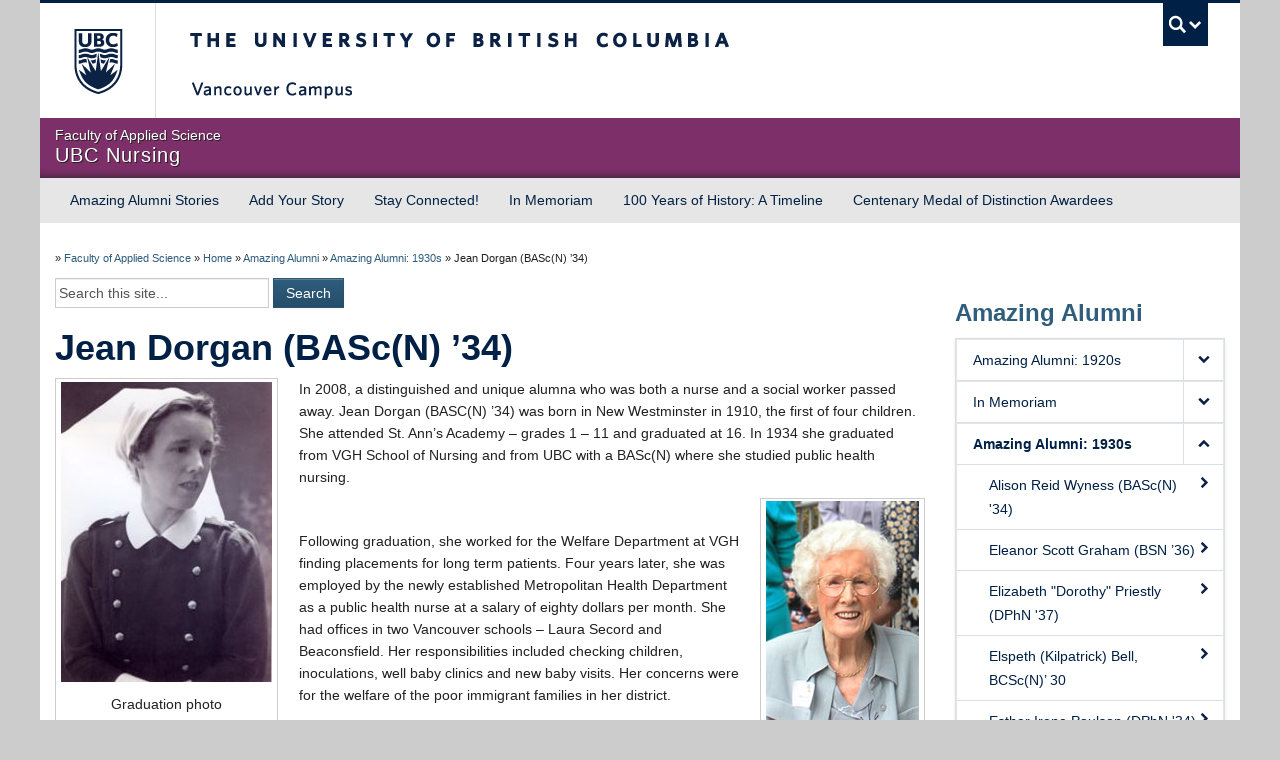

--- FILE ---
content_type: text/html; charset=UTF-8
request_url: https://nursing-alumni.sites.olt.ubc.ca/home-page/1930s/jean-dorgan/
body_size: 112365
content:
<!DOCTYPE html>
<!--[if IEMobile 7]><html class="iem7 oldie" lang="en-US"><![endif]-->
<!--[if (IE 7)&!(IEMobile)]><html class="ie7 oldie" lang="en-US"><![endif]-->
<!--[if (IE 8)&!(IEMobile)]><html class="ie8 oldie" lang="en-US"><![endif]-->
<!--[if (IE 9)&!(IEMobile)]><html class="ie9" lang="en-US"><![endif]-->
<!--[[if (gt IE 9)|(gt IEMobile 7)]><!--><html lang="en-US"><!--<![endif]-->
<head>
<meta http-equiv="Content-Type" content="text/html; charset=UTF-8" />
<title>Jean Dorgan (BASc(N) &#8217;34) | UBC School of Nursing Alumni Engagement</title>

<meta http-equiv="X-UA-Compatible" content="IE=edge,chrome=1" />
<meta name="viewport" content="width=device-width" /> <!-- needed for responsive -->
<link rel="dns-prefetch" href="//cdn.ubc.ca/" />

<!-- Stylesheets -->
<link href="https://cdn.ubc.ca/clf/7.0.4/css/ubc-clf-full-bw.min.css" rel="stylesheet">
	
<link rel="profile" href="https://gmpg.org/xfn/11" />

<link rel="pingback" href="https://nursing-alumni.sites.olt.ubc.ca/xmlrpc.php" />

<meta name='robots' content='max-image-preview:large' />
	<style>img:is([sizes="auto" i], [sizes^="auto," i]) { contain-intrinsic-size: 3000px 1500px }</style>
	<meta name="template" content="UBC Collab 1.0.5" />
<meta name="description" content="In 2008, a distinguished and unique alumna who was both a nurse and a social worker passed away. Jean Dorgan (BASC(N) ’34) was born in New Westminster in 1910, the first of four children. She attended St. Ann’s Academy – grades 1 – 11 and graduated at 16. In 1934 she graduated from VGH School [&hellip;]" />
<link rel='dns-prefetch' href='//cdn.ubc.ca' />
<script type="text/javascript">
/* <![CDATA[ */
window._wpemojiSettings = {"baseUrl":"https:\/\/s.w.org\/images\/core\/emoji\/16.0.1\/72x72\/","ext":".png","svgUrl":"https:\/\/s.w.org\/images\/core\/emoji\/16.0.1\/svg\/","svgExt":".svg","source":{"concatemoji":"https:\/\/nursing-alumni.sites.olt.ubc.ca\/wp-includes\/js\/wp-emoji-release.min.js?ver=6.8.3"}};
/*! This file is auto-generated */
!function(s,n){var o,i,e;function c(e){try{var t={supportTests:e,timestamp:(new Date).valueOf()};sessionStorage.setItem(o,JSON.stringify(t))}catch(e){}}function p(e,t,n){e.clearRect(0,0,e.canvas.width,e.canvas.height),e.fillText(t,0,0);var t=new Uint32Array(e.getImageData(0,0,e.canvas.width,e.canvas.height).data),a=(e.clearRect(0,0,e.canvas.width,e.canvas.height),e.fillText(n,0,0),new Uint32Array(e.getImageData(0,0,e.canvas.width,e.canvas.height).data));return t.every(function(e,t){return e===a[t]})}function u(e,t){e.clearRect(0,0,e.canvas.width,e.canvas.height),e.fillText(t,0,0);for(var n=e.getImageData(16,16,1,1),a=0;a<n.data.length;a++)if(0!==n.data[a])return!1;return!0}function f(e,t,n,a){switch(t){case"flag":return n(e,"\ud83c\udff3\ufe0f\u200d\u26a7\ufe0f","\ud83c\udff3\ufe0f\u200b\u26a7\ufe0f")?!1:!n(e,"\ud83c\udde8\ud83c\uddf6","\ud83c\udde8\u200b\ud83c\uddf6")&&!n(e,"\ud83c\udff4\udb40\udc67\udb40\udc62\udb40\udc65\udb40\udc6e\udb40\udc67\udb40\udc7f","\ud83c\udff4\u200b\udb40\udc67\u200b\udb40\udc62\u200b\udb40\udc65\u200b\udb40\udc6e\u200b\udb40\udc67\u200b\udb40\udc7f");case"emoji":return!a(e,"\ud83e\udedf")}return!1}function g(e,t,n,a){var r="undefined"!=typeof WorkerGlobalScope&&self instanceof WorkerGlobalScope?new OffscreenCanvas(300,150):s.createElement("canvas"),o=r.getContext("2d",{willReadFrequently:!0}),i=(o.textBaseline="top",o.font="600 32px Arial",{});return e.forEach(function(e){i[e]=t(o,e,n,a)}),i}function t(e){var t=s.createElement("script");t.src=e,t.defer=!0,s.head.appendChild(t)}"undefined"!=typeof Promise&&(o="wpEmojiSettingsSupports",i=["flag","emoji"],n.supports={everything:!0,everythingExceptFlag:!0},e=new Promise(function(e){s.addEventListener("DOMContentLoaded",e,{once:!0})}),new Promise(function(t){var n=function(){try{var e=JSON.parse(sessionStorage.getItem(o));if("object"==typeof e&&"number"==typeof e.timestamp&&(new Date).valueOf()<e.timestamp+604800&&"object"==typeof e.supportTests)return e.supportTests}catch(e){}return null}();if(!n){if("undefined"!=typeof Worker&&"undefined"!=typeof OffscreenCanvas&&"undefined"!=typeof URL&&URL.createObjectURL&&"undefined"!=typeof Blob)try{var e="postMessage("+g.toString()+"("+[JSON.stringify(i),f.toString(),p.toString(),u.toString()].join(",")+"));",a=new Blob([e],{type:"text/javascript"}),r=new Worker(URL.createObjectURL(a),{name:"wpTestEmojiSupports"});return void(r.onmessage=function(e){c(n=e.data),r.terminate(),t(n)})}catch(e){}c(n=g(i,f,p,u))}t(n)}).then(function(e){for(var t in e)n.supports[t]=e[t],n.supports.everything=n.supports.everything&&n.supports[t],"flag"!==t&&(n.supports.everythingExceptFlag=n.supports.everythingExceptFlag&&n.supports[t]);n.supports.everythingExceptFlag=n.supports.everythingExceptFlag&&!n.supports.flag,n.DOMReady=!1,n.readyCallback=function(){n.DOMReady=!0}}).then(function(){return e}).then(function(){var e;n.supports.everything||(n.readyCallback(),(e=n.source||{}).concatemoji?t(e.concatemoji):e.wpemoji&&e.twemoji&&(t(e.twemoji),t(e.wpemoji)))}))}((window,document),window._wpemojiSettings);
/* ]]> */
</script>
<link rel='stylesheet' id='subpages-navigation-base-css' href='https://nursing-alumni.sites.olt.ubc.ca/wp-content/plugins/subpages-navigation/subpage-navigation-base.css?ver=6.8.3' type='text/css' media='all' />
<link rel='stylesheet' id='ubc-collab-spotlight-css' href='https://nursing-alumni.sites.olt.ubc.ca/wp-content/themes/wp-hybrid-clf/inc/frontpage/spotlight/css/flexslider.css?ver=6.8.3' type='text/css' media='all' />
<style id='wp-emoji-styles-inline-css' type='text/css'>

	img.wp-smiley, img.emoji {
		display: inline !important;
		border: none !important;
		box-shadow: none !important;
		height: 1em !important;
		width: 1em !important;
		margin: 0 0.07em !important;
		vertical-align: -0.1em !important;
		background: none !important;
		padding: 0 !important;
	}
</style>
<link rel='stylesheet' id='wp-block-library-css' href='https://nursing-alumni.sites.olt.ubc.ca/wp-includes/css/dist/block-library/style.min.css?ver=6.8.3' type='text/css' media='all' />
<style id='classic-theme-styles-inline-css' type='text/css'>
/*! This file is auto-generated */
.wp-block-button__link{color:#fff;background-color:#32373c;border-radius:9999px;box-shadow:none;text-decoration:none;padding:calc(.667em + 2px) calc(1.333em + 2px);font-size:1.125em}.wp-block-file__button{background:#32373c;color:#fff;text-decoration:none}
</style>
<style id='global-styles-inline-css' type='text/css'>
:root{--wp--preset--aspect-ratio--square: 1;--wp--preset--aspect-ratio--4-3: 4/3;--wp--preset--aspect-ratio--3-4: 3/4;--wp--preset--aspect-ratio--3-2: 3/2;--wp--preset--aspect-ratio--2-3: 2/3;--wp--preset--aspect-ratio--16-9: 16/9;--wp--preset--aspect-ratio--9-16: 9/16;--wp--preset--color--black: #000000;--wp--preset--color--cyan-bluish-gray: #abb8c3;--wp--preset--color--white: #ffffff;--wp--preset--color--pale-pink: #f78da7;--wp--preset--color--vivid-red: #cf2e2e;--wp--preset--color--luminous-vivid-orange: #ff6900;--wp--preset--color--luminous-vivid-amber: #fcb900;--wp--preset--color--light-green-cyan: #7bdcb5;--wp--preset--color--vivid-green-cyan: #00d084;--wp--preset--color--pale-cyan-blue: #8ed1fc;--wp--preset--color--vivid-cyan-blue: #0693e3;--wp--preset--color--vivid-purple: #9b51e0;--wp--preset--color--ubc-white: #ffffff;--wp--preset--color--ubc-black: #222222;--wp--preset--color--ubc-blue: #002145;--wp--preset--color--ubc-secondary-blue: #0055b7;--wp--preset--color--ubc-tertiary-blue: #00a7e1;--wp--preset--color--ubc-quaternary-blue: #40b4e5;--wp--preset--color--ubc-quinary-blue: #6ec4e8;--wp--preset--color--ubc-senary-blue: #97d4e9;--wp--preset--gradient--vivid-cyan-blue-to-vivid-purple: linear-gradient(135deg,rgba(6,147,227,1) 0%,rgb(155,81,224) 100%);--wp--preset--gradient--light-green-cyan-to-vivid-green-cyan: linear-gradient(135deg,rgb(122,220,180) 0%,rgb(0,208,130) 100%);--wp--preset--gradient--luminous-vivid-amber-to-luminous-vivid-orange: linear-gradient(135deg,rgba(252,185,0,1) 0%,rgba(255,105,0,1) 100%);--wp--preset--gradient--luminous-vivid-orange-to-vivid-red: linear-gradient(135deg,rgba(255,105,0,1) 0%,rgb(207,46,46) 100%);--wp--preset--gradient--very-light-gray-to-cyan-bluish-gray: linear-gradient(135deg,rgb(238,238,238) 0%,rgb(169,184,195) 100%);--wp--preset--gradient--cool-to-warm-spectrum: linear-gradient(135deg,rgb(74,234,220) 0%,rgb(151,120,209) 20%,rgb(207,42,186) 40%,rgb(238,44,130) 60%,rgb(251,105,98) 80%,rgb(254,248,76) 100%);--wp--preset--gradient--blush-light-purple: linear-gradient(135deg,rgb(255,206,236) 0%,rgb(152,150,240) 100%);--wp--preset--gradient--blush-bordeaux: linear-gradient(135deg,rgb(254,205,165) 0%,rgb(254,45,45) 50%,rgb(107,0,62) 100%);--wp--preset--gradient--luminous-dusk: linear-gradient(135deg,rgb(255,203,112) 0%,rgb(199,81,192) 50%,rgb(65,88,208) 100%);--wp--preset--gradient--pale-ocean: linear-gradient(135deg,rgb(255,245,203) 0%,rgb(182,227,212) 50%,rgb(51,167,181) 100%);--wp--preset--gradient--electric-grass: linear-gradient(135deg,rgb(202,248,128) 0%,rgb(113,206,126) 100%);--wp--preset--gradient--midnight: linear-gradient(135deg,rgb(2,3,129) 0%,rgb(40,116,252) 100%);--wp--preset--font-size--small: 13px;--wp--preset--font-size--medium: 20px;--wp--preset--font-size--large: 36px;--wp--preset--font-size--x-large: 42px;--wp--preset--spacing--20: 0.44rem;--wp--preset--spacing--30: 0.67rem;--wp--preset--spacing--40: 1rem;--wp--preset--spacing--50: 1.5rem;--wp--preset--spacing--60: 2.25rem;--wp--preset--spacing--70: 3.38rem;--wp--preset--spacing--80: 5.06rem;--wp--preset--shadow--natural: 6px 6px 9px rgba(0, 0, 0, 0.2);--wp--preset--shadow--deep: 12px 12px 50px rgba(0, 0, 0, 0.4);--wp--preset--shadow--sharp: 6px 6px 0px rgba(0, 0, 0, 0.2);--wp--preset--shadow--outlined: 6px 6px 0px -3px rgba(255, 255, 255, 1), 6px 6px rgba(0, 0, 0, 1);--wp--preset--shadow--crisp: 6px 6px 0px rgba(0, 0, 0, 1);}:where(.is-layout-flex){gap: 0.5em;}:where(.is-layout-grid){gap: 0.5em;}body .is-layout-flex{display: flex;}.is-layout-flex{flex-wrap: wrap;align-items: center;}.is-layout-flex > :is(*, div){margin: 0;}body .is-layout-grid{display: grid;}.is-layout-grid > :is(*, div){margin: 0;}:where(.wp-block-columns.is-layout-flex){gap: 2em;}:where(.wp-block-columns.is-layout-grid){gap: 2em;}:where(.wp-block-post-template.is-layout-flex){gap: 1.25em;}:where(.wp-block-post-template.is-layout-grid){gap: 1.25em;}.has-black-color{color: var(--wp--preset--color--black) !important;}.has-cyan-bluish-gray-color{color: var(--wp--preset--color--cyan-bluish-gray) !important;}.has-white-color{color: var(--wp--preset--color--white) !important;}.has-pale-pink-color{color: var(--wp--preset--color--pale-pink) !important;}.has-vivid-red-color{color: var(--wp--preset--color--vivid-red) !important;}.has-luminous-vivid-orange-color{color: var(--wp--preset--color--luminous-vivid-orange) !important;}.has-luminous-vivid-amber-color{color: var(--wp--preset--color--luminous-vivid-amber) !important;}.has-light-green-cyan-color{color: var(--wp--preset--color--light-green-cyan) !important;}.has-vivid-green-cyan-color{color: var(--wp--preset--color--vivid-green-cyan) !important;}.has-pale-cyan-blue-color{color: var(--wp--preset--color--pale-cyan-blue) !important;}.has-vivid-cyan-blue-color{color: var(--wp--preset--color--vivid-cyan-blue) !important;}.has-vivid-purple-color{color: var(--wp--preset--color--vivid-purple) !important;}.has-black-background-color{background-color: var(--wp--preset--color--black) !important;}.has-cyan-bluish-gray-background-color{background-color: var(--wp--preset--color--cyan-bluish-gray) !important;}.has-white-background-color{background-color: var(--wp--preset--color--white) !important;}.has-pale-pink-background-color{background-color: var(--wp--preset--color--pale-pink) !important;}.has-vivid-red-background-color{background-color: var(--wp--preset--color--vivid-red) !important;}.has-luminous-vivid-orange-background-color{background-color: var(--wp--preset--color--luminous-vivid-orange) !important;}.has-luminous-vivid-amber-background-color{background-color: var(--wp--preset--color--luminous-vivid-amber) !important;}.has-light-green-cyan-background-color{background-color: var(--wp--preset--color--light-green-cyan) !important;}.has-vivid-green-cyan-background-color{background-color: var(--wp--preset--color--vivid-green-cyan) !important;}.has-pale-cyan-blue-background-color{background-color: var(--wp--preset--color--pale-cyan-blue) !important;}.has-vivid-cyan-blue-background-color{background-color: var(--wp--preset--color--vivid-cyan-blue) !important;}.has-vivid-purple-background-color{background-color: var(--wp--preset--color--vivid-purple) !important;}.has-black-border-color{border-color: var(--wp--preset--color--black) !important;}.has-cyan-bluish-gray-border-color{border-color: var(--wp--preset--color--cyan-bluish-gray) !important;}.has-white-border-color{border-color: var(--wp--preset--color--white) !important;}.has-pale-pink-border-color{border-color: var(--wp--preset--color--pale-pink) !important;}.has-vivid-red-border-color{border-color: var(--wp--preset--color--vivid-red) !important;}.has-luminous-vivid-orange-border-color{border-color: var(--wp--preset--color--luminous-vivid-orange) !important;}.has-luminous-vivid-amber-border-color{border-color: var(--wp--preset--color--luminous-vivid-amber) !important;}.has-light-green-cyan-border-color{border-color: var(--wp--preset--color--light-green-cyan) !important;}.has-vivid-green-cyan-border-color{border-color: var(--wp--preset--color--vivid-green-cyan) !important;}.has-pale-cyan-blue-border-color{border-color: var(--wp--preset--color--pale-cyan-blue) !important;}.has-vivid-cyan-blue-border-color{border-color: var(--wp--preset--color--vivid-cyan-blue) !important;}.has-vivid-purple-border-color{border-color: var(--wp--preset--color--vivid-purple) !important;}.has-vivid-cyan-blue-to-vivid-purple-gradient-background{background: var(--wp--preset--gradient--vivid-cyan-blue-to-vivid-purple) !important;}.has-light-green-cyan-to-vivid-green-cyan-gradient-background{background: var(--wp--preset--gradient--light-green-cyan-to-vivid-green-cyan) !important;}.has-luminous-vivid-amber-to-luminous-vivid-orange-gradient-background{background: var(--wp--preset--gradient--luminous-vivid-amber-to-luminous-vivid-orange) !important;}.has-luminous-vivid-orange-to-vivid-red-gradient-background{background: var(--wp--preset--gradient--luminous-vivid-orange-to-vivid-red) !important;}.has-very-light-gray-to-cyan-bluish-gray-gradient-background{background: var(--wp--preset--gradient--very-light-gray-to-cyan-bluish-gray) !important;}.has-cool-to-warm-spectrum-gradient-background{background: var(--wp--preset--gradient--cool-to-warm-spectrum) !important;}.has-blush-light-purple-gradient-background{background: var(--wp--preset--gradient--blush-light-purple) !important;}.has-blush-bordeaux-gradient-background{background: var(--wp--preset--gradient--blush-bordeaux) !important;}.has-luminous-dusk-gradient-background{background: var(--wp--preset--gradient--luminous-dusk) !important;}.has-pale-ocean-gradient-background{background: var(--wp--preset--gradient--pale-ocean) !important;}.has-electric-grass-gradient-background{background: var(--wp--preset--gradient--electric-grass) !important;}.has-midnight-gradient-background{background: var(--wp--preset--gradient--midnight) !important;}.has-small-font-size{font-size: var(--wp--preset--font-size--small) !important;}.has-medium-font-size{font-size: var(--wp--preset--font-size--medium) !important;}.has-large-font-size{font-size: var(--wp--preset--font-size--large) !important;}.has-x-large-font-size{font-size: var(--wp--preset--font-size--x-large) !important;}
:where(.wp-block-post-template.is-layout-flex){gap: 1.25em;}:where(.wp-block-post-template.is-layout-grid){gap: 1.25em;}
:where(.wp-block-columns.is-layout-flex){gap: 2em;}:where(.wp-block-columns.is-layout-grid){gap: 2em;}
:root :where(.wp-block-pullquote){font-size: 1.5em;line-height: 1.6;}
</style>
<link rel='stylesheet' id='tab-shortcode-css' href='https://nursing-alumni.sites.olt.ubc.ca/wp-content/plugins/tabs-shortcode/tab.min.css?ver=6.8.3' type='text/css' media='all' />
<link rel='stylesheet' id='style-css' href='https://nursing-alumni.sites.olt.ubc.ca/wp-content/themes/wp-hybrid-clf/style.css?ver=202208101238' type='text/css' media='all' />
<script type="text/javascript" src="https://nursing-alumni.sites.olt.ubc.ca/wp-content/plugins/enable-jquery-migrate-helper/js/jquery/jquery-1.12.4-wp.js?ver=1.12.4-wp" id="jquery-core-js"></script>
<script type="text/javascript" src="https://nursing-alumni.sites.olt.ubc.ca/wp-content/plugins/enable-jquery-migrate-helper/js/jquery-migrate/jquery-migrate-1.4.1-wp.js?ver=1.4.1-wp" id="jquery-migrate-js"></script>
<script type="text/javascript" src="https://nursing-alumni.sites.olt.ubc.ca/wp-content/themes/wp-hybrid-clf/inc/navigation/js/navigation-base.js?ver=6.8.3" id="clf-navigation-base-js"></script>
<script type="text/javascript" src="https://nursing-alumni.sites.olt.ubc.ca/wp-content/themes/wp-hybrid-clf/inc/navigation/js/navigation.js?ver=6.8.3" id="theme-option-navigation-sticky-top-js"></script>
<script type="text/javascript" id="ubc-ga-shim-js-extra">
/* <![CDATA[ */
var js_errors = {"wpajaxurl":"https:\/\/nursing-alumni.sites.olt.ubc.ca\/wp-admin\/admin-ajax.php","nonce":"cd6ed86fb3"};
/* ]]> */
</script>
<script type="text/javascript" src="https://nursing-alumni.sites.olt.ubc.ca/wp-content/mu-plugins/ubc-google-analytics/js/ubc-google-analytics-shim.js" id="ubc-ga-shim-js"></script>
<link rel="https://api.w.org/" href="https://nursing-alumni.sites.olt.ubc.ca/wp-json/" /><link rel="alternate" title="JSON" type="application/json" href="https://nursing-alumni.sites.olt.ubc.ca/wp-json/wp/v2/pages/201" /><link rel="canonical" href="https://nursing-alumni.sites.olt.ubc.ca/home-page/1930s/jean-dorgan/" />
<link rel='shortlink' href='https://nursing-alumni.sites.olt.ubc.ca/?p=201' />
<link rel="alternate" title="oEmbed (JSON)" type="application/json+oembed" href="https://nursing-alumni.sites.olt.ubc.ca/wp-json/oembed/1.0/embed?url=https%3A%2F%2Fnursing-alumni.sites.olt.ubc.ca%2Fhome-page%2F1930s%2Fjean-dorgan%2F" />
<link rel="alternate" title="oEmbed (XML)" type="text/xml+oembed" href="https://nursing-alumni.sites.olt.ubc.ca/wp-json/oembed/1.0/embed?url=https%3A%2F%2Fnursing-alumni.sites.olt.ubc.ca%2Fhome-page%2F1930s%2Fjean-dorgan%2F&#038;format=xml" />
	<script>
	if ( document.location.protocol != "https:" ) {
		document.location = document.URL.replace(/^http:/i, "https:");
	}
	</script>
	
        <script type="text/javascript">
            var jQueryMigrateHelperHasSentDowngrade = false;

			window.onerror = function( msg, url, line, col, error ) {
				// Break out early, do not processing if a downgrade reqeust was already sent.
				if ( jQueryMigrateHelperHasSentDowngrade ) {
					return true;
                }

				var xhr = new XMLHttpRequest();
				var nonce = '817e28849a';
				var jQueryFunctions = [
					'andSelf',
					'browser',
					'live',
					'boxModel',
					'support.boxModel',
					'size',
					'swap',
					'clean',
					'sub',
                ];
				var match_pattern = /\)\.(.+?) is not a function/;
                var erroredFunction = msg.match( match_pattern );

                // If there was no matching functions, do not try to downgrade.
                if ( null === erroredFunction || typeof erroredFunction !== 'object' || typeof erroredFunction[1] === "undefined" || -1 === jQueryFunctions.indexOf( erroredFunction[1] ) ) {
                    return true;
                }

                // Set that we've now attempted a downgrade request.
                jQueryMigrateHelperHasSentDowngrade = true;

				xhr.open( 'POST', 'https://nursing-alumni.sites.olt.ubc.ca/wp-admin/admin-ajax.php' );
				xhr.setRequestHeader( 'Content-Type', 'application/x-www-form-urlencoded' );
				xhr.onload = function () {
					var response,
                        reload = false;

					if ( 200 === xhr.status ) {
                        try {
                        	response = JSON.parse( xhr.response );

                        	reload = response.data.reload;
                        } catch ( e ) {
                        	reload = false;
                        }
                    }

					// Automatically reload the page if a deprecation caused an automatic downgrade, ensure visitors get the best possible experience.
					if ( reload ) {
						location.reload();
                    }
				};

				xhr.send( encodeURI( 'action=jquery-migrate-downgrade-version&_wpnonce=' + nonce ) );

				// Suppress error alerts in older browsers
				return true;
			}
        </script>

		
<!--[if lte IE 7]>
<link href="https://cdn.ubc.ca/clf/7.0.4/css/font-awesome-ie7.css" rel="stylesheet">
<![endif]-->
<!-- Le HTML5 shim, for IE6-8 support of HTML5 elements -->
<!--[if lt IE 9]>
<script src="//cdn.ubc.ca/clf/html5shiv.min.js"></script>
<![endif]-->

<!-- Le fav and touch icons -->
<link rel="shortcut icon" href="https://cdn.ubc.ca/clf/7.0.4/img/favicon.ico">
<link rel="apple-touch-icon-precomposed" sizes="144x144" href="https://cdn.ubc.ca/clf/7.0.4/img/apple-touch-icon-144-precomposed.png">
<link rel="apple-touch-icon-precomposed" sizes="114x114" href="https://cdn.ubc.ca/clf/7.0.4/img/apple-touch-icon-114-precomposed.png">
<link rel="apple-touch-icon-precomposed" sizes="72x72" href="https://cdn.ubc.ca/clf/7.0.4/img/apple-touch-icon-72-precomposed.png">
<link rel="apple-touch-icon-precomposed" href="https://cdn.ubc.ca/clf/7.0.4/img/apple-touch-icon-57-precomposed.png">
<style type="text/css" media="screen">#ubc7-unit { background: #7c2f68; }</style>
<style type="text/css">
/* <![CDATA[ */
img.latex { vertical-align: middle; border: none; }
/* ]]> */
</style>
<link rel="icon" href="https://nursing-alumni.sites.olt.ubc.ca/files/2018/07/cropped-School-of-Nursing-Icon-32x32.png" sizes="32x32" />
<link rel="icon" href="https://nursing-alumni.sites.olt.ubc.ca/files/2018/07/cropped-School-of-Nursing-Icon-192x192.png" sizes="192x192" />
<link rel="apple-touch-icon" href="https://nursing-alumni.sites.olt.ubc.ca/files/2018/07/cropped-School-of-Nursing-Icon-180x180.png" />
<meta name="msapplication-TileImage" content="https://nursing-alumni.sites.olt.ubc.ca/files/2018/07/cropped-School-of-Nursing-Icon-270x270.png" />

</head>

<body class="wp-singular page-template-default page page-id-201 page-child parent-pageid-194 wp-theme-wp-hybrid-clf l2-column-ms l2-column page-parent-home-page page-parent-1930s page-jean-dorgan page-201 chrome primary-active secondary-active subsidiary-inactive">


<div id="body-container" class="container">

		
			<!-- UBC Global Utility Menu -->
        <div class="collapse expand" id="ubc7-global-menu">
            <div id="ubc7-search" class="expand">
            	                <div id="ubc7-search-box">
                    <form class="form-search" method="get" action="//www.ubc.ca/search/refine/" role="search">
                        <input aria-label="Search UBC Nursing" type="text" name="q" placeholder="Search UBC Nursing" class="input-xlarge search-query">
                        <input type="hidden" name="label" value="UBC Nursing" />
                        <input type="hidden" name="site" value="*.ubc.ca" />
                        <button type="submit" class="btn">Search</button>
                    </form>
                </div>
                            </div>
                        <div id="ubc7-global-header" class="expand">
                <!-- Global Utility Header from CDN -->
            </div>
                    </div>
        <!-- End of UBC Global Utility Menu -->
			<!-- UBC Header -->
        <header id="ubc7-header" class="row-fluid expand" role="banner">
        	            <div class="span1">
                <div id="ubc7-logo">
                    <a href="https://www.ubc.ca" title="The University of British Columbia (UBC)">The University of British Columbia</a>
                </div>
            </div>
            <div class="span2">
                <div id="ubc7-apom">
                    <a href="https://cdn.ubc.ca/clf/ref/aplaceofmind" title="UBC a place of mind">UBC - A Place of Mind</a>
                </div>
            </div>
            <div class="span9" id="ubc7-wordmark-block">
                <div id="ubc7-wordmark">
                    <a href="https://www.ubc.ca/" title="The University of British Columbia (UBC)">The University of British Columbia</a>
                    <span class="ubc7-campus" id="ubc7-vancouver-campus">Vancouver campus</span>                </div>
                <div id="ubc7-global-utility">
                    <button type="button" data-toggle="collapse" data-target="#ubc7-global-menu"><span>UBC Search</span></button>
                    <noscript><a id="ubc7-global-utility-no-script" href="https://www.ubc.ca/" title="UBC Search">UBC Search</a></noscript>
                </div>
            </div>
                    </header>
        <!-- End of UBC Header -->

		 	<!-- UBC Unit Identifier -->
        <div id="ubc7-unit" class="row-fluid expand">
        	            <div class="span12">
                <!-- Mobile Menu Icon -->
                <div class="navbar">
                    <a class="btn btn-navbar" data-toggle="collapse" data-target="#ubc7-unit-navigation">
                        <span class="icon-bar"></span>
                        <span class="icon-bar"></span>
                        <span class="icon-bar"></span>
                    </a>
                </div>
                <!-- Unit Name -->
                <div id="ubc7-unit-name" >
                    <a href="https://nursing.ubc.ca" title="UBC Nursing"><span id="ubc7-unit-faculty">Faculty of Applied Science</span><span id="ubc7-unit-identifier">UBC Nursing</span></a>
                </div>
            </div>
                    </div>
        <!-- End of UBC Unit Identifier -->
			<!-- UBC Unit Navigation -->
        <div id="ubc7-unit-menu" class="navbar expand stick-to-top" role="navigation">
            <div class="navbar-inner expand">
                <div class="container">
                 <div id="ubc7-unit-navigation" class="nav-collapse collapse"><ul id="menu-top-nav" class="nav"><li id="menu-item-135" class="menu-item menu-item-type-post_type menu-item-object-page menu-item-home current-page-ancestor menu-item-135"><a href="https://nursing-alumni.sites.olt.ubc.ca/">Amazing Alumni Stories</a></li>
<li id="menu-item-422" class="menu-item menu-item-type-post_type menu-item-object-post menu-item-422"><a href="https://nursing-alumni.sites.olt.ubc.ca/add-your-story/">Add Your Story</a></li>
<li id="menu-item-423" class="menu-item menu-item-type-post_type menu-item-object-post menu-item-423"><a href="https://nursing-alumni.sites.olt.ubc.ca/calendar/">Stay Connected!</a></li>
<li id="menu-item-3116" class="menu-item menu-item-type-post_type menu-item-object-page menu-item-3116"><a href="https://nursing-alumni.sites.olt.ubc.ca/home-page/in-memoriam/">In Memoriam</a></li>
<li id="menu-item-1075" class="menu-item menu-item-type-post_type menu-item-object-page menu-item-1075"><a href="https://nursing-alumni.sites.olt.ubc.ca/100-years-of-history-a-timeline/">100 Years of History: A Timeline</a></li>
<li id="menu-item-1354" class="menu-item menu-item-type-post_type menu-item-object-page menu-item-1354"><a href="https://nursing-alumni.sites.olt.ubc.ca/100awardees/">Centenary Medal of Distinction Awardees</a></li>
</ul></div>
                </div>
            </div><!-- /navbar-inner -->
        </div><!-- /navbar -->
        <!-- End of UBC Unit Navigation -->
		    
		
		
	<div id="container" class="expand" >
	
		<div class="breadcrumb expand" itemprop="breadcrumb"><span class="trail-before">»</span> <span class="trail-begin"><a href="https://apsc.ubc.ca">Faculty of Applied Science</a></span> <span class="divider">»</span> <a href="https://nursing-alumni.sites.olt.ubc.ca" title="UBC School of Nursing Alumni Engagement" rel="home" class="trail-begin">Home</a> <span class="divider">»</span> <a href="https://nursing-alumni.sites.olt.ubc.ca/" title="Amazing Alumni">Amazing Alumni</a> <span class="divider">»</span> <a href="https://nursing-alumni.sites.olt.ubc.ca/home-page/1930s/" title="Amazing Alumni: 1930s">Amazing Alumni: 1930s</a> <span class="divider">»</span> <span class="trail-end">Jean Dorgan (BASc(N) &#8217;34)</span></div><div class="expand row-fluid" role="main">
	<div id="content" class="hfeed content  span9">

		
		<div id="utility-before-content" class="sidebar utility ">

			<div id="search-3" class="widget widget_search widget-widget_search"><div class="widget-wrap widget-inside">			<div id="search-1" class="search">

				<form method="get" class="search-form " id="search-form-1" action="https://nursing-alumni.sites.olt.ubc.ca/">
				<div>
					<input class="search-text search-query" type="text" name="s" id="search-text-1" value="Search this site..." onfocus="if(this.value==this.defaultValue)this.value='';" onblur="if(this.value=='')this.value=this.defaultValue;" />
					<input class="search-submit button btn btn-primary" name="submit" type="submit" id="search-submit-1" value="Search" />
				</div>
				</form><!-- .search-form -->

			</div><!-- .search --></div></div>
		</div><!-- #utility-before-content .utility -->

	
		
			<div id="post-201" class="hentry page publish post-1 odd author-hswallow">

				<h1 class='page-title entry-title'>Jean Dorgan (BASc(N) &#8217;34)</h1>
				<div class="entry-content">
					<div id="attachment_203" style="width: 221px" class="wp-caption alignleft"><img fetchpriority="high" decoding="async" aria-describedby="caption-attachment-203" class="size-medium wp-image-203" src="https://nursing-alumni.sites.olt.ubc.ca/files/2018/09/jdorgan-211x300.jpg" alt="" width="211" height="300" srcset="https://nursing-alumni.sites.olt.ubc.ca/files/2018/09/jdorgan-211x300.jpg 211w, https://nursing-alumni.sites.olt.ubc.ca/files/2018/09/jdorgan.jpg 220w" sizes="(max-width: 211px) 100vw, 211px" /><p id="caption-attachment-203" class="wp-caption-text">Graduation photo</p></div>
<p>In 2008, a distinguished and unique alumna who was both a nurse and a social worker passed away. Jean Dorgan (BASC(N) ’34) was born in New Westminster in 1910, the first of four children. She attended St. Ann’s Academy – grades 1 – 11 and graduated at 16. In 1934 she graduated from VGH School of Nursing and from UBC with a BASc(N) where she studied public health nursing.</p>
<div id="attachment_206" style="width: 163px" class="wp-caption alignright"><img decoding="async" aria-describedby="caption-attachment-206" class="size-full wp-image-206" src="https://nursing-alumni.sites.olt.ubc.ca/files/2018/09/jdorgan-1.jpg" alt="" width="153" height="220" /><p id="caption-attachment-206" class="wp-caption-text">Jean circa 2009</p></div>
<p>&nbsp;</p>
<p>Following graduation, she worked for the Welfare Department at VGH finding placements for long term patients. Four years later, she was employed by the newly established Metropolitan Health Department as a public health nurse at a salary of eighty dollars per month. She had offices in two Vancouver schools – Laura Secord and Beaconsfield. Her responsibilities included checking children, inoculations, well baby clinics and new baby visits. Her concerns were for the welfare of the poor immigrant families in her district.</p>
<picture title="Jean Dorgan" data-picture-mapping="content_area_half_width" data-picture-align="left"><source srcset="https://nursing.ubc.ca/sites/nursing.ubc.ca/files/styles/content-area-425/public/images/jdorgan_0.jpg?itok=rjfGU6Df 1x" media="(min-width: 1200px)" /><source srcset="https://nursing.ubc.ca/sites/nursing.ubc.ca/files/styles/content-area-335/public/images/jdorgan_0.jpg?itok=dDiQSCod 1x" media="(min-width: 768px)" /><source srcset="https://nursing.ubc.ca/sites/nursing.ubc.ca/files/styles/content-area-240/public/images/jdorgan_0.jpg?itok=sGwATOsj 1x" media="(min-width: 480px)" /><source srcset="https://nursing.ubc.ca/sites/nursing.ubc.ca/files/styles/content-area-200/public/images/jdorgan_0.jpg?itok=IeE3POcC 1x" media="(min-width: 0px)" /></picture>In 1942 Jean enlisted in the Royal Canadian Army Medical Corps and was called to active duty shortly after. She left for overseas in 1943 as a member of a 200-bed casualty clearing hospital. After a short period in England, her hospital was shipped to Italy where they saw action at the third battle of Casino when Mussolini was defeated. Her unit was transferred to Holland as a member of the 21st Army Group. Jean remained in Holland until the end of the war.</p>
<p>Following her service in WWII, she rec</p>
<p>eived an MSW at the University of Toronto in 1949. She did not return to nursing but believed her dual experiences as a nurse and social worker were a distinct advantage in her career. After a short stint at Shaughnessy Hospital, Jean returned to Toronto and taught in the School of Social Work at U of T for nine years as a field work supervisor in the Toronto Welfare Department.</p>
<picture title="Jean Dorgan" data-picture-mapping="content_area_half_width" data-picture-align="right"><source srcset="https://nursing.ubc.ca/sites/nursing.ubc.ca/files/styles/content-area-425/public/images/jdorgan2.jpg?itok=9nm21iya 1x" media="(min-width: 1200px)" /><source srcset="https://nursing.ubc.ca/sites/nursing.ubc.ca/files/styles/content-area-335/public/images/jdorgan2.jpg?itok=pgCHSQyi 1x" media="(min-width: 768px)" /><source srcset="https://nursing.ubc.ca/sites/nursing.ubc.ca/files/styles/content-area-240/public/images/jdorgan2.jpg?itok=cmJwwNs0 1x" media="(min-width: 480px)" /><source srcset="https://nursing.ubc.ca/sites/nursing.ubc.ca/files/styles/content-area-200/public/images/jdorgan2.jpg?itok=UafN7bvl 1x" media="(min-width: 0px)" /></picture>
<div id="attachment_204" style="width: 228px" class="wp-caption alignleft"><img decoding="async" aria-describedby="caption-attachment-204" class="size-medium wp-image-204" src="https://nursing-alumni.sites.olt.ubc.ca/files/2018/09/jdorgan2-218x300.jpg" alt="" width="218" height="300" srcset="https://nursing-alumni.sites.olt.ubc.ca/files/2018/09/jdorgan2-218x300.jpg 218w, https://nursing-alumni.sites.olt.ubc.ca/files/2018/09/jdorgan2.jpg 220w" sizes="(max-width: 218px) 100vw, 218px" /><p id="caption-attachment-204" class="wp-caption-text">Jean Dorgan</p></div>
<p>Her next move in 1956 was to Ottawa where she was hired by the Federal Government as a consultant for the Dept of Health and Welfare, Mental Health Division.</p>
<p>&nbsp;</p>
<p>She ended her career as Head of the Appeals Section of Canada Pension Plan. Jean retired in 1975 and returned to BC. She lived in Richmond until 1988 and then returned to her birth place &#8211; New Westminster. She was an active member of St. Peter’s Catholic Church and a volunteer with Irving House in New Westminster. She provided information to a memory project that includes oral histories of more than 1000 veterans. Jean was interviewed about her experiences as a nursing sister. She was described as a very charming and gracious lady who led a very interesting life. Jean died December 2, 2009 at age 98 after a brief illness with family and friends holding her hands. Her wish was fulfilled to live independently to the end. Two days earlier she had attended Mass and gone out to lunch with friends.</p>
<p>The BC History of Nursing Society has a CD of an interview with Jean Dorgan which is available at the CRNBC library.</p>
<p>Story Courtesy of the BC History of Nursing Society, 2009.<br />
<a href="http://bcnursinghistory.ca/archives/biographical-files">http://bcnursinghistory.ca/archives/biographical-files</a></p>
<p>Please read Jean&#8217;s <a href="https://nursing-alumni.sites.olt.ubc.ca/in-memoriam/jean-dorgan-bsn-34-msw/" target="_blank" rel="noopener">In Memorium</a> story.</p>
									</div><!-- .entry-content -->

				
			</div><!-- .hentry -->

			
			
			
		
		
	
	</div><!-- .content .hfeed -->

		
	<div id="primary-secondary" class="sidebar aside  span3">
		<div id="primary">

			
			<div id="olt-subpages-navigation-widget-3" class="widget widget_subpages_navigation widget-widget_subpages_navigation"><div class="widget-wrap widget-inside"><h3 class="widget-title"><a href='https://nursing-alumni.sites.olt.ubc.ca/'>Amazing Alumni</a></h3>
		            <div class="accordion sidenav simple subpages-navi subpages-navi-widget subpages-navi-exclusive subpages-navi-collapsible subpages-navi-auto-expand" id="parent-olt-subpages-navigation-widget-30">
		                  <!-- Parent 173 -->
  <div class='accordion-group'>
  <div class='accordion-heading subpages-navi-node supages-navi-level-0'>
  <a class='accordion-toggle' data-toggle='collapse' data-parent='#parent-olt-subpages-navigation-widget-30' href='#accordion-olt-subpages-navigation-widget-3173' role='button' aria-haspopup='true' aria-expanded='true'  aria-label='expand Amazing Alumni: 1920s menu'><div class='ubc7-arrow down-arrow' aria-hidden='true'></div></a>
  <a class='link' href='https://nursing-alumni.sites.olt.ubc.ca/home-page/alumni-1920s/'>Amazing Alumni: 1920s</a>
  </div>
<!-- Close of single/Head -->    <div id='accordion-olt-subpages-navigation-widget-3173' class='accordion-body collapse'>
    <div class='accordion-inner'>
      <a href='https://nursing-alumni.sites.olt.ubc.ca/home-page/alumni-1920s/beatrice-f-johnson-wood-bascn-23/'><div class='ubc7-arrow right-arrow'></div> Beatrice F. (Johnson) Wood (BASc(N) ’23)</a>
      <a href='https://nursing-alumni.sites.olt.ubc.ca/home-page/alumni-1920s/edith-toddy-tisdall-hatfield-basc-29/'><div class='ubc7-arrow right-arrow'></div> Edith “Toddy” (Tisdall) Hatfield (BASc &#039;29)</a>
      <a href='https://nursing-alumni.sites.olt.ubc.ca/home-page/alumni-1920s/esther-naden-gardom/'><div class='ubc7-arrow right-arrow'></div> Esther Naden Gardom (BASc(N) &#039;24)</a>
      <a href='https://nursing-alumni.sites.olt.ubc.ca/home-page/alumni-1920s/florence-innes-bscn-26/'><div class='ubc7-arrow right-arrow'></div> Florence Innes (BSc(N) ’26)</a>
      <a href='https://nursing-alumni.sites.olt.ubc.ca/home-page/alumni-1920s/margaret-kerr-bscn-26/'><div class='ubc7-arrow right-arrow'></div> Margaret Kerr (BSc(N) ’26)</a>
      <a href='https://nursing-alumni.sites.olt.ubc.ca/home-page/alumni-1920s/marion-fisher-faris-bascn-23/'><div class='ubc7-arrow right-arrow'></div> Marion (Fisher) Faris (BASc(N) ’23)</a>
      <a href='https://nursing-alumni.sites.olt.ubc.ca/home-page/alumni-1920s/mary-elizabeth-henderson-bascn-29/'><div class='ubc7-arrow right-arrow'></div> Mary Elizabeth Henderson (BASc(N) &#039;29)</a>
      <a href='https://nursing-alumni.sites.olt.ubc.ca/home-page/alumni-1920s/muriel-upshall-bascn-29/'><div class='ubc7-arrow right-arrow'></div> Muriel Upshall (BASc(N) &#039;29)</a>
      <a href='https://nursing-alumni.sites.olt.ubc.ca/home-page/alumni-1920s/winifred-v-godard-bascn-24/'><div class='ubc7-arrow right-arrow'></div> Winifred V. Godard (BASc(N) &#039;24)</a>
    </div><!-- end_inner -->
</div><!-- end_body -->
  </div>
<!-- close level -->  <!-- Parent 1142 -->
  <div class='accordion-group'>
  <div class='accordion-heading subpages-navi-node supages-navi-level-0'>
  <a class='accordion-toggle' data-toggle='collapse' data-parent='#parent-olt-subpages-navigation-widget-30' href='#accordion-olt-subpages-navigation-widget-31142' role='button' aria-haspopup='true' aria-expanded='true'  aria-label='expand In Memoriam menu'><div class='ubc7-arrow down-arrow' aria-hidden='true'></div></a>
  <a class='link' href='https://nursing-alumni.sites.olt.ubc.ca/home-page/in-memoriam/'>In Memoriam</a>
  </div>
<!-- Close of single/Head -->    <div id='accordion-olt-subpages-navigation-widget-31142' class='accordion-body collapse'>
    <div class='accordion-inner'>
      <a href='https://nursing-alumni.sites.olt.ubc.ca/home-page/in-memoriam/cheryl-entwistle/'><div class='ubc7-arrow right-arrow'></div> Cheryl Entwistle</a>
      <a href='https://nursing-alumni.sites.olt.ubc.ca/home-page/in-memoriam/joann-perry-in-memoriam/'><div class='ubc7-arrow right-arrow'></div> JoAnn Perry - In Memoriam</a>
      <a href='https://nursing-alumni.sites.olt.ubc.ca/home-page/in-memoriam/helen-elfert/'><div class='ubc7-arrow right-arrow'></div> Helen Elfert (Associate Professor Emerita)</a>
      <a href='https://nursing-alumni.sites.olt.ubc.ca/home-page/in-memoriam/patricia-valentine-bsn-62/'><div class='ubc7-arrow right-arrow'></div> Patricia Valentine BSN ‘62</a>
      <!-- New Accordion 74 -->
      <div class='accordion' id='parent-olt-subpages-navigation-widget-374'>      <!-- Parent 2803 -->
      <div class='accordion-group'>
      <div class='accordion-heading subpages-navi-node supages-navi-level-1'>
      <a class='accordion-toggle' data-toggle='collapse' data-parent='#parent-olt-subpages-navigation-widget-374' href='#accordion-olt-subpages-navigation-widget-32803' role='button' aria-haspopup='true' aria-expanded='true'  aria-label='expand Alumni Class of 1958 menu'><div class='ubc7-arrow down-arrow' aria-hidden='true'></div></a>
      <a class='link' href='https://nursing-alumni.sites.olt.ubc.ca/home-page/in-memoriam/in-memoriam-class-of-1958/'>Alumni Class of 1958</a>
      </div>
<!-- Close of single/Head -->        <div id='accordion-olt-subpages-navigation-widget-32803' class='accordion-body collapse'>
        <div class='accordion-inner'>
          <a href='https://nursing-alumni.sites.olt.ubc.ca/home-page/in-memoriam/in-memoriam-class-of-1958/myrla-lantz-kilburn-bsn-58/'><div class='ubc7-arrow right-arrow'></div> Myrla (Lantz) Kilburn BSN &#039;58</a>
          <a href='https://nursing-alumni.sites.olt.ubc.ca/home-page/in-memoriam/in-memoriam-class-of-1958/joan-coursier-lansdell-bsn58/'><div class='ubc7-arrow right-arrow'></div> Joan (Coursier) Lansdell BSN’58</a>
        </div><!-- end_inner -->
</div><!-- end_body -->
      </div>
<!-- close level -->      <a href='https://nursing-alumni.sites.olt.ubc.ca/home-page/in-memoriam/alumni-of-the-class-of-1959/'><div class='ubc7-arrow right-arrow'></div> Alumni of the Class of 1959</a>
      <!-- Parent 1202 -->
      <div class='accordion-group'>
      <div class='accordion-heading subpages-navi-node supages-navi-level-1'>
      <a class='accordion-toggle' data-toggle='collapse' data-parent='#parent-olt-subpages-navigation-widget-374' href='#accordion-olt-subpages-navigation-widget-31202' role='button' aria-haspopup='true' aria-expanded='true'  aria-label='expand Alumni of the Class of 1961 menu'><div class='ubc7-arrow down-arrow' aria-hidden='true'></div></a>
      <a class='link' href='https://nursing-alumni.sites.olt.ubc.ca/home-page/in-memoriam/alumni-of-the-class-of-1961/'>Alumni of the Class of 1961</a>
      </div>
<!-- Close of single/Head -->        <div id='accordion-olt-subpages-navigation-widget-31202' class='accordion-body collapse'>
        <div class='accordion-inner'>
          <a href='https://nursing-alumni.sites.olt.ubc.ca/home-page/in-memoriam/alumni-of-the-class-of-1961/jane-cameron-bsn-61/'><div class='ubc7-arrow right-arrow'></div> Jane (Schell) Cameron (BSN &#039;61)</a>
        </div><!-- end_inner -->
</div><!-- end_body -->
      </div>
<!-- close level -->      <a href='https://nursing-alumni.sites.olt.ubc.ca/home-page/in-memoriam/ada-ponsford-butler-bsn-50-msn-71/'><div class='ubc7-arrow right-arrow'></div> Ada Ponsford Butler (BSN &#039;50, MSN &#039;71)</a>
      <a href='https://nursing-alumni.sites.olt.ubc.ca/home-page/in-memoriam/barbara-boyle-msn-76/'><div class='ubc7-arrow right-arrow'></div> Barbara Boyle (MSN &#039;76)</a>
      <a href='https://nursing-alumni.sites.olt.ubc.ca/home-page/in-memoriam/carmel-chambers-bsn-82-ma/'><div class='ubc7-arrow right-arrow'></div> Carmel Chambers (BSN &#039;82, MA)</a>
      <a href='https://nursing-alumni.sites.olt.ubc.ca/home-page/in-memoriam/corey-attwell-bsn-14/'><div class='ubc7-arrow right-arrow'></div> Corey Attwell (BSN &#039;14)</a>
      <a href='https://nursing-alumni.sites.olt.ubc.ca/home-page/in-memoriam/gail-beverly-bishop-bsn-67-msn-81/'><div class='ubc7-arrow right-arrow'></div> Gail Beverly Bishop (BSN &#039;67, MSN &#039;81)</a>
      <a href='https://nursing-alumni.sites.olt.ubc.ca/home-page/in-memoriam/jacqueline-sue-chapman-bsn-58-msn-phd/'><div class='ubc7-arrow right-arrow'></div> Jacqueline Sue Chapman (BSN &#039;58, MSN, PhD)</a>
      <a href='https://nursing-alumni.sites.olt.ubc.ca/home-page/in-memoriam/janice-mccormick-msn77-phd97/'><div class='ubc7-arrow right-arrow'></div> Janice McCormick (MSN’77, PhD’97)</a>
      <a href='https://nursing-alumni.sites.olt.ubc.ca/home-page/in-memoriam/jean-dorgan-bsn-34-msw/'><div class='ubc7-arrow right-arrow'></div> Jean Dorgan (BSN &#039;34, MSW)</a>
      <a href='https://nursing-alumni.sites.olt.ubc.ca/home-page/in-memoriam/lois-margaret-blais-msn-96/'><div class='ubc7-arrow right-arrow'></div> Lois Margaret Blais (MSN &#039;96)</a>
      <a href='https://nursing-alumni.sites.olt.ubc.ca/home-page/in-memoriam/lyle-morrison-creelman-bsn-36-msn-d-sc-honoris-causa-92/'><div class='ubc7-arrow right-arrow'></div> Lyle Morrison Creelman (BSN &#039;36, MSN, D.SC honoris causa &#039;92)</a>
      <a href='https://nursing-alumni.sites.olt.ubc.ca/home-page/in-memoriam/beverly-bev-witter-dugas-ba-45-nursing-major-msn-phd/'><div class='ubc7-arrow right-arrow'></div> Beverly &quot;Bev&quot; (Witter) Dugas (BA &#039;45 Nursing Major, MSN, PhD)</a>
      <a href='https://nursing-alumni.sites.olt.ubc.ca/home-page/in-memoriam/lucille-lucy-giovando-bascn-42/'><div class='ubc7-arrow right-arrow'></div> Lucille &quot;Lucy&quot; Giovando (BASc(N) &#039;42)</a>
      <a href='https://nursing-alumni.sites.olt.ubc.ca/home-page/in-memoriam/florence-adeline-barbaree-graham-bascn-35/'><div class='ubc7-arrow right-arrow'></div> Florence Adeline (Barbaree) Graham (BASc(N) &#039;35)</a>
      <a href='https://nursing-alumni.sites.olt.ubc.ca/home-page/in-memoriam/bernard-t-hickey-bsn-msn-02/'><div class='ubc7-arrow right-arrow'></div> Bernard T. Hickey (BSN, MSN &#039;02)</a>
      <a href='https://nursing-alumni.sites.olt.ubc.ca/home-page/in-memoriam/kirsten-weber-hyde-associate-professor-emerita/'><div class='ubc7-arrow right-arrow'></div> Kirsten (Weber) Hyde (Associate Professor Emerita)</a>
      <a href='https://nursing-alumni.sites.olt.ubc.ca/home-page/in-memoriam/helen-nee-giegerich-mark-bsn-65/'><div class='ubc7-arrow right-arrow'></div> Helen (nee Giegerich) Mark (BSN &#039;65)</a>
      <a href='https://nursing-alumni.sites.olt.ubc.ca/home-page/in-memoriam/helen-k-mussallem-ll-d-honoris-causa-94/'><div class='ubc7-arrow right-arrow'></div> Helen K. Mussallem (LL.D. honoris causa &#039;94)</a>
      <a href='https://nursing-alumni.sites.olt.ubc.ca/home-page/in-memoriam/christine-newburn-cook-msn-79-phd-96/'><div class='ubc7-arrow right-arrow'></div> Christine Newburn-Cook (MSN &#039;79, PhD &#039;96)</a>
      <a href='https://nursing-alumni.sites.olt.ubc.ca/home-page/in-memoriam/bernadet-kiss-ratsoy-bsn-68/'><div class='ubc7-arrow right-arrow'></div> Bernadet (Kiss) Ratsoy (BSN, &#039;68)</a>
      <a href='https://nursing-alumni.sites.olt.ubc.ca/home-page/in-memoriam/mary-regester-senior-instructor-emerita/'><div class='ubc7-arrow right-arrow'></div> Mary Regester (Senior Instructor Emerita)</a>
      <a href='https://nursing-alumni.sites.olt.ubc.ca/home-page/in-memoriam/jan-bell-scott/'><div class='ubc7-arrow right-arrow'></div> Jan (Bell) Scott (BSN&#039;58)</a>
      <a href='https://nursing-alumni.sites.olt.ubc.ca/home-page/in-memoriam/judith-stein-mn-cpmhn-c/'><div class='ubc7-arrow right-arrow'></div> Judith Stein (MN, CPMHN (C))</a>
      <a href='https://nursing-alumni.sites.olt.ubc.ca/home-page/in-memoriam/cynthia-cindy-stutzer-adjunct-professor/'><div class='ubc7-arrow right-arrow'></div> Cynthia &quot;Cindy&quot; Stutzer (Adjunct Professor)</a>
      <a href='https://nursing-alumni.sites.olt.ubc.ca/home-page/in-memoriam/helen-niskala-in-memoriam/'><div class='ubc7-arrow right-arrow'></div> Helen Niskala</a>
      <a href='https://nursing-alumni.sites.olt.ubc.ca/home-page/in-memoriam/jennifer-kryworuchko/'><div class='ubc7-arrow right-arrow'></div> Jennifer Kryworuchko</a>
      <a href='https://nursing-alumni.sites.olt.ubc.ca/home-page/in-memoriam/gabrielle-audrey-pontifex-mcarthur-59/'><div class='ubc7-arrow right-arrow'></div> Gabrielle &quot;Audrey&quot; (Pontifex) McArthur (Public Health Diploma 1959)</a>
      <a href='https://nursing-alumni.sites.olt.ubc.ca/home-page/in-memoriam/dodie-anderson-bsn-69/'><div class='ubc7-arrow right-arrow'></div> Ruth &quot;Dodie&quot; Anderson (BSN &#039;69)</a>
      <a href='https://nursing-alumni.sites.olt.ubc.ca/home-page/in-memoriam/eleanor-jeannette-mctaggart-bsn-48/'><div class='ubc7-arrow right-arrow'></div> Eleanor Jeannette McTaggart (BSN &#039;48)</a>
      <a href='https://nursing-alumni.sites.olt.ubc.ca/home-page/in-memoriam/carol-mae-acton-1944-2021/'><div class='ubc7-arrow right-arrow'></div> Carol Mae Acton (BSN &#039;74, MSN &#039;87)</a>
      <a href='https://nursing-alumni.sites.olt.ubc.ca/home-page/in-memoriam/clarissa-green-associate-professor-emerita/'><div class='ubc7-arrow right-arrow'></div> Clarissa Green, Associate Professor Emerita</a>
      <a href='https://nursing-alumni.sites.olt.ubc.ca/home-page/in-memoriam/judith-mogan-assistant-professor-emerita/'><div class='ubc7-arrow right-arrow'></div> Judith Mogan, Assistant Professor Emerita</a>
      <a href='https://nursing-alumni.sites.olt.ubc.ca/home-page/in-memoriam/marilyn-d-willman-1928-2021/'><div class='ubc7-arrow right-arrow'></div> Marilyn D. Willman, Director</a>
      <a href='https://nursing-alumni.sites.olt.ubc.ca/home-page/in-memoriam/louise-marie-tenn-senior-instructor-emerita/'><div class='ubc7-arrow right-arrow'></div> Louise Marie Tenn, Senior Instructor Emerita</a>
      <a href='https://nursing-alumni.sites.olt.ubc.ca/home-page/in-memoriam/janet-gormick-bsc-msn/'><div class='ubc7-arrow right-arrow'></div> Janet Gormick (BSc, MSN)</a>
      <a href='https://nursing-alumni.sites.olt.ubc.ca/home-page/in-memoriam/patricia-beck-wadsworth-bascn-55/'><div class='ubc7-arrow right-arrow'></div> Patricia (Beck) Wadsworth (BASc(N) &#039;55)</a>
      <a href='https://nursing-alumni.sites.olt.ubc.ca/home-page/in-memoriam/ray-thompson-assistant-professor-emeritus/'><div class='ubc7-arrow right-arrow'></div> Ray Thompson, Assistant Professor Emeritus</a>
      <a href='https://nursing-alumni.sites.olt.ubc.ca/home-page/in-memoriam/sally-phin-parker-hurst-bsn-59/'><div class='ubc7-arrow right-arrow'></div> Sally Phin Parker Hurst (BSN &#039;59)</a>
      <a href='https://nursing-alumni.sites.olt.ubc.ca/home-page/in-memoriam/sheila-creeggan-stanton/'><div class='ubc7-arrow right-arrow'></div> Sheila Creeggan Stanton</a>
      <a href='https://nursing-alumni.sites.olt.ubc.ca/home-page/in-memoriam/sonia-acorn/'><div class='ubc7-arrow right-arrow'></div> Sonia Acorn</a>
      <a href='https://nursing-alumni.sites.olt.ubc.ca/home-page/in-memoriam/sue-rothwell-bsn-msn/'><div class='ubc7-arrow right-arrow'></div> Sue Rothwell</a>
    </div><!-- end_inner -->
</div><!-- end_body -->
  </div>
<!-- close level -->  </div>  <!-- close of accordion-group -->  <!-- Parent 194 -->
  <div class='accordion-group'>
  <div class='accordion-heading subpages-navi-node supages-navi-level-0'>
  <a class='accordion-toggle' data-toggle='collapse' data-parent='#parent-olt-subpages-navigation-widget-30' href='#accordion-olt-subpages-navigation-widget-3194' role='button' aria-haspopup='true' aria-expanded='true'  aria-label='expand Amazing Alumni: 1930s menu'><div class='ubc7-arrow down-arrow' aria-hidden='true'></div></a>
  <a class='link' href='https://nursing-alumni.sites.olt.ubc.ca/home-page/1930s/'>Amazing Alumni: 1930s</a>
  </div>
<!-- Close of single/Head -->    <div id='accordion-olt-subpages-navigation-widget-3194' class='accordion-body collapse'>
    <div class='accordion-inner'>
      <a href='https://nursing-alumni.sites.olt.ubc.ca/home-page/1930s/alison-reid-wyness-bascn-34/'><div class='ubc7-arrow right-arrow'></div> Alison Reid Wyness (BASc(N) &#039;34)</a>
      <a href='https://nursing-alumni.sites.olt.ubc.ca/home-page/1930s/eleanor-scott-graham-bsn-36/'><div class='ubc7-arrow right-arrow'></div> Eleanor Scott Graham (BSN ’36)</a>
      <a href='https://nursing-alumni.sites.olt.ubc.ca/home-page/1930s/elizabeth-dorothy-priestly-dphn-37/'><div class='ubc7-arrow right-arrow'></div> Elizabeth &quot;Dorothy&quot; Priestly (DPhN &#039;37)</a>
      <a href='https://nursing-alumni.sites.olt.ubc.ca/home-page/1930s/elspeth-kilpatrick-bell-bcscn-30/'><div class='ubc7-arrow right-arrow'></div> Elspeth (Kilpatrick) Bell, BCSc(N)’ 30</a>
      <a href='https://nursing-alumni.sites.olt.ubc.ca/home-page/1930s/esther-irene-paulson-dphn-34/'><div class='ubc7-arrow right-arrow'></div> Esther Irene Paulson (DPhN &#039;34)</a>
      <a href='https://nursing-alumni.sites.olt.ubc.ca/home-page/1930s/florence-adeline-barbaree-graham-bascn-35/'><div class='ubc7-arrow right-arrow'></div> Florence Adeline &quot;Barbaree&quot; Graham (BASc(N) &#039;35)</a>
      <a href='https://nursing-alumni.sites.olt.ubc.ca/home-page/1930s/frances-ulva-mcquarrie-bsn-36/'><div class='ubc7-arrow right-arrow'></div> Frances Ulva McQuarrie (BSN ‘36)</a>
      <a href='https://nursing-alumni.sites.olt.ubc.ca/home-page/1930s/fyvie-young-heal-bascn-31/'><div class='ubc7-arrow right-arrow'></div> Fyvie (Young) Heal (BASc(N) &#039;31)</a>
      <a href='https://nursing-alumni.sites.olt.ubc.ca/home-page/1930s/geraldine-gerry-e-homfray-langton-bascn-31/'><div class='ubc7-arrow right-arrow'></div> Geraldine &quot;Gerry&quot; E. (Homfray) Langton (BASc(N) &#039;31)</a>
      <a href='https://nursing-alumni.sites.olt.ubc.ca/home-page/1930s/heather-kilpatrick-bascn-31/'><div class='ubc7-arrow right-arrow'></div> Heather Kilpatrick (BASc(N) ’31)</a>
      <a class=' opened' href='https://nursing-alumni.sites.olt.ubc.ca/home-page/1930s/jean-dorgan/'><div class='ubc7-arrow right-arrow'></div> Jean Dorgan (BASc(N) &#039;34)</a>
      <a href='https://nursing-alumni.sites.olt.ubc.ca/home-page/1930s/louise-lore-yuen-bascn-38/'><div class='ubc7-arrow right-arrow'></div> Louise Lore (Yuen) (BASc(N) &#039;38)</a>
      <a href='https://nursing-alumni.sites.olt.ubc.ca/home-page/1930s/lyle-creelman-bascn36/'><div class='ubc7-arrow right-arrow'></div> Lyle Creelman (BASc(N)&#039;36)</a>
      <a href='https://nursing-alumni.sites.olt.ubc.ca/home-page/1930s/pauline-polly-capelle-bascn-39/'><div class='ubc7-arrow right-arrow'></div> Pauline “Polly&quot; Capelle (BASc(N) ’39)</a>
      <a href='https://nursing-alumni.sites.olt.ubc.ca/home-page/1930s/pauline-katharine-mcmartin-ranta-bascn-39/'><div class='ubc7-arrow right-arrow'></div> Pauline Katharine (McMartin) Ranta (BASc(N) ‘39)</a>
    </div><!-- end_inner -->
</div><!-- end_body -->
  </div>
<!-- close level -->  <!-- Parent 221 -->
  <div class='accordion-group'>
  <div class='accordion-heading subpages-navi-node supages-navi-level-0'>
  <a class='accordion-toggle' data-toggle='collapse' data-parent='#parent-olt-subpages-navigation-widget-30' href='#accordion-olt-subpages-navigation-widget-3221' role='button' aria-haspopup='true' aria-expanded='true'  aria-label='expand Amazing Alumni: 1940s menu'><div class='ubc7-arrow down-arrow' aria-hidden='true'></div></a>
  <a class='link' href='https://nursing-alumni.sites.olt.ubc.ca/home-page/1940s/'>Amazing Alumni: 1940s</a>
  </div>
<!-- Close of single/Head -->    <div id='accordion-olt-subpages-navigation-widget-3221' class='accordion-body collapse'>
    <div class='accordion-inner'>
      <a href='https://nursing-alumni.sites.olt.ubc.ca/home-page/1940s/beverly-dugas-ba-45-nursing-major/'><div class='ubc7-arrow right-arrow'></div> Beverly DuGas (BA &#039;45 Nursing Major)</a>
      <a href='https://nursing-alumni.sites.olt.ubc.ca/home-page/1940s/dorothy-ladner-bascn-44/'><div class='ubc7-arrow right-arrow'></div> Dorothy Ladner (BASc(N) &#039;44)</a>
      <a href='https://nursing-alumni.sites.olt.ubc.ca/home-page/1940s/edith-grace-trethewey-bascn-41/'><div class='ubc7-arrow right-arrow'></div> Edith Grace Trethewey (BASc(N) &#039;41)</a>
      <a href='https://nursing-alumni.sites.olt.ubc.ca/home-page/1940s/elizabeth-beth-kenny-mccann-bascn-40/'><div class='ubc7-arrow right-arrow'></div> Elizabeth &quot;Beth&quot; (Kenny) McCann (BASc(N) &#039;40)</a>
      <a href='https://nursing-alumni.sites.olt.ubc.ca/home-page/1940s/ellen-jean-wheeler-keays-phn-46/'><div class='ubc7-arrow right-arrow'></div> Ellen Jean (Wheeler) Keays (PHN ‘46)</a>
      <a href='https://nursing-alumni.sites.olt.ubc.ca/home-page/1940s/eva-billie-williamson-bascn-47/'><div class='ubc7-arrow right-arrow'></div> Eva &quot;Billie&quot; Williamson (BASc(N) &#039;47)</a>
      <a href='https://nursing-alumni.sites.olt.ubc.ca/home-page/1940s/florence-mary-ross-bascn-43/'><div class='ubc7-arrow right-arrow'></div> Florence Mary Ross (BASc(N) ‘43)</a>
      <a href='https://nursing-alumni.sites.olt.ubc.ca/home-page/1940s/helen-saunders-bascn-40/'><div class='ubc7-arrow right-arrow'></div> Helen Saunders (BASc(N) &#039;40)</a>
      <a href='https://nursing-alumni.sites.olt.ubc.ca/home-page/1940s/joan-doree-bascn-49/'><div class='ubc7-arrow right-arrow'></div> Joan Doree (BASc(N) &#039;49)</a>
      <a href='https://nursing-alumni.sites.olt.ubc.ca/home-page/1940s/kirstine-griffith-bascn-45/'><div class='ubc7-arrow right-arrow'></div> Kirstine Griffith (BASc(N) &#039;45)</a>
      <a href='https://nursing-alumni.sites.olt.ubc.ca/home-page/1940s/lucille-lucy-giovando-bascn-42/'><div class='ubc7-arrow right-arrow'></div> Lucille &quot;Lucy&quot; Giovando (BASc(N) &#039;42)</a>
      <a href='https://nursing-alumni.sites.olt.ubc.ca/home-page/1940s/margaret-campbell-bascn-48/'><div class='ubc7-arrow right-arrow'></div> Margaret Campbell (BASc(N) &#039;48)</a>
      <a href='https://nursing-alumni.sites.olt.ubc.ca/home-page/1940s/margaret-ferne-trout-bascn-43/'><div class='ubc7-arrow right-arrow'></div> Margaret Ferne Trout (BASc(N) &#039;43)</a>
      <a href='https://nursing-alumni.sites.olt.ubc.ca/home-page/1940s/margaret-willard-duncan-jensen-bscn-47/'><div class='ubc7-arrow right-arrow'></div> Margaret Willard Duncan Jensen (BSc(N) ’47)</a>
      <a href='https://nursing-alumni.sites.olt.ubc.ca/home-page/1940s/mary-l-richmond-bascn-45/'><div class='ubc7-arrow right-arrow'></div> Mary L. Richmond (BASc(N) &#039;45)</a>
      <a href='https://nursing-alumni.sites.olt.ubc.ca/home-page/1940s/michiyo-uyede-naruse-bascn-42/'><div class='ubc7-arrow right-arrow'></div> Michiyo (Uyede) Naruse (BASc(N) &#039;42)</a>
      <a href='https://nursing-alumni.sites.olt.ubc.ca/home-page/1940s/monica-frith-green-bascn-40/'><div class='ubc7-arrow right-arrow'></div> Monica Frith Green (BASc(N) &#039;40)</a>
      <a href='https://nursing-alumni.sites.olt.ubc.ca/home-page/1940s/nan-kennedy-dip-phn-45-bsn-54/'><div class='ubc7-arrow right-arrow'></div> Nan Kennedy (Dip PHN &#039;45, BSN &#039;54)</a>
      <a href='https://nursing-alumni.sites.olt.ubc.ca/home-page/1940s/nana-yamamoto-tamaki/'><div class='ubc7-arrow right-arrow'></div> Nana (Yamamoto) Tamaki</a>
      <a href='https://nursing-alumni.sites.olt.ubc.ca/home-page/1940s/norma-fieldhouse-bascn-47/'><div class='ubc7-arrow right-arrow'></div> Norma Fieldhouse (BASc(N) &#039;47)</a>
    </div><!-- end_inner -->
</div><!-- end_body -->
  </div>
<!-- close level -->  <!-- Parent 233 -->
  <div class='accordion-group'>
  <div class='accordion-heading subpages-navi-node supages-navi-level-0'>
  <a class='accordion-toggle' data-toggle='collapse' data-parent='#parent-olt-subpages-navigation-widget-30' href='#accordion-olt-subpages-navigation-widget-3233' role='button' aria-haspopup='true' aria-expanded='true'  aria-label='expand Amazing Alumni: 1950s menu'><div class='ubc7-arrow down-arrow' aria-hidden='true'></div></a>
  <a class='link' href='https://nursing-alumni.sites.olt.ubc.ca/home-page/amazing-alumni-1950s/'>Amazing Alumni: 1950s</a>
  </div>
<!-- Close of single/Head -->    <div id='accordion-olt-subpages-navigation-widget-3233' class='accordion-body collapse'>
    <div class='accordion-inner'>
      <a href='https://nursing-alumni.sites.olt.ubc.ca/home-page/amazing-alumni-1950s/ada-ponsford-butler-bsn-50-msn-71/'><div class='ubc7-arrow right-arrow'></div> Ada Ponsford Butler (BSN ’50, MSN ’71)</a>
      <a href='https://nursing-alumni.sites.olt.ubc.ca/home-page/amazing-alumni-1950s/alice-baumgart-bsn-58/'><div class='ubc7-arrow right-arrow'></div> Alice Baumgart (BSN &#039;58)</a>
      <a href='https://nursing-alumni.sites.olt.ubc.ca/home-page/amazing-alumni-1950s/alixe-loree-johnston-basc-59/'><div class='ubc7-arrow right-arrow'></div> Alixe (Loree) Johnston (BASc &#039;59)</a>
      <a href='https://nursing-alumni.sites.olt.ubc.ca/home-page/amazing-alumni-1950s/ann-day-bonham-bsn-59/'><div class='ubc7-arrow right-arrow'></div> Ann (Day) Bonham (BSN ’59)</a>
      <a href='https://nursing-alumni.sites.olt.ubc.ca/home-page/amazing-alumni-1950s/ann-geddes-bsn-59/'><div class='ubc7-arrow right-arrow'></div> Ann Geddes (BSN &#039;59)</a>
      <a href='https://nursing-alumni.sites.olt.ubc.ca/home-page/amazing-alumni-1950s/ann-copie-copeman-hungerford-bsn-59/'><div class='ubc7-arrow right-arrow'></div> Ann &quot;Copie&quot; (Copeman) Hungerford (BSN ’59)</a>
      <a href='https://nursing-alumni.sites.olt.ubc.ca/home-page/amazing-alumni-1950s/arlene-aish-bsn-58/'><div class='ubc7-arrow right-arrow'></div> Arlene Aish (BSN &#039;58)</a>
      <a href='https://nursing-alumni.sites.olt.ubc.ca/home-page/amazing-alumni-1950s/barbara-mackenzie-baker-bsn-59/'><div class='ubc7-arrow right-arrow'></div> Barbara (Mackenzie) Baker (BSN ’59)</a>
      <a href='https://nursing-alumni.sites.olt.ubc.ca/home-page/amazing-alumni-1950s/barbara-blackwood-kozier-bsn55/'><div class='ubc7-arrow right-arrow'></div> Barbara (Blackwood) Kozier (BSN’55)</a>
      <a href='https://nursing-alumni.sites.olt.ubc.ca/home-page/amazing-alumni-1950s/beth-drummond-bsn-1959/'><div class='ubc7-arrow right-arrow'></div> Beth Drummond (BSN 1959)</a>
      <a href='https://nursing-alumni.sites.olt.ubc.ca/home-page/amazing-alumni-1950s/beth-walton-fitzpatrick-bscn-55/'><div class='ubc7-arrow right-arrow'></div> Beth (Walton) Fitzpatrick (BSc(N) ’55)</a>
      <a href='https://nursing-alumni.sites.olt.ubc.ca/home-page/amazing-alumni-1950s/carol-smillie-bsn-58/'><div class='ubc7-arrow right-arrow'></div> Carol Smillie (BSN &#039;58)</a>
      <a href='https://nursing-alumni.sites.olt.ubc.ca/home-page/amazing-alumni-1950s/chiyeko-joyce-gyoba-oneill-bsn-59/'><div class='ubc7-arrow right-arrow'></div> Chiyeko &quot;Joyce&quot; (Gyoba) O&#039;Neill (BSN &#039;59)</a>
      <a href='https://nursing-alumni.sites.olt.ubc.ca/home-page/amazing-alumni-1950s/christina-chris-morrison-cissell-bsn-59/'><div class='ubc7-arrow right-arrow'></div> Christina &quot;Chris&quot; (Morrison) Cissell (BSN &#039;59)</a>
      <a href='https://nursing-alumni.sites.olt.ubc.ca/home-page/amazing-alumni-1950s/daryl-dede-giegerich-achtem-bsn-59/'><div class='ubc7-arrow right-arrow'></div> Daryl &quot;Dede&quot; (Giegerich) Achtem (BSN &#039;59)</a>
      <a href='https://nursing-alumni.sites.olt.ubc.ca/home-page/amazing-alumni-1950s/diana-bishop-kennedy-bsn-59/'><div class='ubc7-arrow right-arrow'></div> Diana (Bishop) Kennedy (BSN &#039;59)</a>
      <a href='https://nursing-alumni.sites.olt.ubc.ca/home-page/amazing-alumni-1950s/dorothy-jean-kergin-bsn-52/'><div class='ubc7-arrow right-arrow'></div> Dorothy Jean Kergin (BSN &#039;52)</a>
      <a href='https://nursing-alumni.sites.olt.ubc.ca/home-page/amazing-alumni-1950s/dorothy-logan-bscn-50/'><div class='ubc7-arrow right-arrow'></div> Dorothy Logan (BSc(N) ‘50)</a>
      <a href='https://nursing-alumni.sites.olt.ubc.ca/home-page/amazing-alumni-1950s/dorothy-parfitt-meyers-bsn-51-msn-78/'><div class='ubc7-arrow right-arrow'></div> Dorothy (Parfitt) Meyers (BSN &#039;51, MSN &#039;78)</a>
      <a href='https://nursing-alumni.sites.olt.ubc.ca/home-page/amazing-alumni-1950s/elizabeth-betty-donald-wynne-bsn-57/'><div class='ubc7-arrow right-arrow'></div> Elizabeth &quot;Betty&quot; (Donald) Wynne (BSN &#039;57)</a>
      <a href='https://nursing-alumni.sites.olt.ubc.ca/home-page/amazing-alumni-1950s/ethel-mcintyre-smith-warbinek-bsn-57-msn-70/'><div class='ubc7-arrow right-arrow'></div> Ethel McIntyre (Smith) Warbinek (BSN &#039;57, MSN &#039;70)</a>
      <a href='https://nursing-alumni.sites.olt.ubc.ca/home-page/amazing-alumni-1950s/nan-kennedy/'><div class='ubc7-arrow right-arrow'></div> Fanny Annette &quot;Nan&quot; Kennedy (Dip PHN &#039;45, BSN &#039;54)</a>
      <a href='https://nursing-alumni.sites.olt.ubc.ca/home-page/amazing-alumni-1950s/glennis-zilm-bsn-58/'><div class='ubc7-arrow right-arrow'></div> Glennis Zilm (BSN ‘58)</a>
      <a href='https://nursing-alumni.sites.olt.ubc.ca/home-page/amazing-alumni-1950s/grace-j-torchy-stewart-adamson-bsn-51/'><div class='ubc7-arrow right-arrow'></div> Grace J. &quot;Torchy&quot; (Stewart) Adamson (BSN &#039;51)</a>
      <a href='https://nursing-alumni.sites.olt.ubc.ca/home-page/amazing-alumni-1950s/helen-buchanan-olsen-bsn-59/'><div class='ubc7-arrow right-arrow'></div> Helen (Buchanan) Olsen (BSN ’59)</a>
      <a href='https://nursing-alumni.sites.olt.ubc.ca/home-page/amazing-alumni-1950s/irene-westwick-jones-bsn-59/'><div class='ubc7-arrow right-arrow'></div> Irene (Westwick) Jones (BSN &#039;59)</a>
      <a href='https://nursing-alumni.sites.olt.ubc.ca/home-page/amazing-alumni-1950s/jacqueline-chapman-bsn-58/'><div class='ubc7-arrow right-arrow'></div> Jacqueline Chapman (BSN &#039;58)</a>
      <a href='https://nursing-alumni.sites.olt.ubc.ca/home-page/amazing-alumni-1950s/jan-bell-scott-bsn/'><div class='ubc7-arrow right-arrow'></div> Jan (Bell) Scott (BSN’58)</a>
      <a href='https://nursing-alumni.sites.olt.ubc.ca/home-page/amazing-alumni-1950s/janet-carpenter-fleming-bsn-59/'><div class='ubc7-arrow right-arrow'></div> Janet (Carpenter) Fleming (BSN &#039;59)</a>
      <a href='https://nursing-alumni.sites.olt.ubc.ca/home-page/amazing-alumni-1950s/joan-randall-eales-bsn-59/'><div class='ubc7-arrow right-arrow'></div> Joan (Randall) Eales (BSN ’59)</a>
      <a href='https://nursing-alumni.sites.olt.ubc.ca/home-page/amazing-alumni-1950s/joan-p-coursier-lansdell-bsn-58/'><div class='ubc7-arrow right-arrow'></div> Joan P. (Coursier) Lansdell (BSN ’58)</a>
      <a href='https://nursing-alumni.sites.olt.ubc.ca/home-page/amazing-alumni-1950s/joan-mcdonald-st-denis-bsn-59/'><div class='ubc7-arrow right-arrow'></div> Joan (McDonald) St. Denis (BSN &#039;59)</a>
      <a href='https://nursing-alumni.sites.olt.ubc.ca/home-page/amazing-alumni-1950s/kulmindar-dhillon-johal-bsn-59/'><div class='ubc7-arrow right-arrow'></div> Kulmindar (Dhillon) Johal (BSN ‘59)</a>
      <a href='https://nursing-alumni.sites.olt.ubc.ca/home-page/amazing-alumni-1950s/lavinia-vin-mary-crane-bsn-51/'><div class='ubc7-arrow right-arrow'></div> Lavinia (“Vin”) Mary Crane (BSN &#039;51)</a>
      <a href='https://nursing-alumni.sites.olt.ubc.ca/home-page/amazing-alumni-1950s/maralyn-lyn-leask-nigg-bsn-59/'><div class='ubc7-arrow right-arrow'></div> Maralyn &quot;Lyn&quot; (Leask) Nigg (BSN ’59)</a>
      <a href='https://nursing-alumni.sites.olt.ubc.ca/home-page/amazing-alumni-1950s/margaret-woolley-mceown-bsn-59/'><div class='ubc7-arrow right-arrow'></div> Margaret (Woolley) McEown (BSN ’59)</a>
      <a href='https://nursing-alumni.sites.olt.ubc.ca/home-page/amazing-alumni-1950s/margaret-mcrae-threlfall-bsn-59/'><div class='ubc7-arrow right-arrow'></div> Margaret (McRae) Threlfall (BSN ’59)</a>
      <a href='https://nursing-alumni.sites.olt.ubc.ca/home-page/amazing-alumni-1950s/marilynn-j-wood-bsn-59/'><div class='ubc7-arrow right-arrow'></div> Marilynn (Marnie) J. Wood (BSN &#039;59)</a>
      <a href='https://nursing-alumni.sites.olt.ubc.ca/home-page/amazing-alumni-1950s/marion-boyle-bscn-50/'><div class='ubc7-arrow right-arrow'></div> Marion Boyle (BSc(N) ’50)</a>
      <a href='https://nursing-alumni.sites.olt.ubc.ca/home-page/amazing-alumni-1950s/maureen-reen-sullivan-denholme-turner-bsn-59/'><div class='ubc7-arrow right-arrow'></div> Maureen “Reen” (Sullivan, Denholme) Turner (BSN ’59)</a>
      <a href='https://nursing-alumni.sites.olt.ubc.ca/home-page/amazing-alumni-1950s/naomi-allsebrook-miller-bsn-51/'><div class='ubc7-arrow right-arrow'></div> Naomi (Allsebrook) Miller (BSN &#039;51)</a>
      <a href='https://nursing-alumni.sites.olt.ubc.ca/home-page/amazing-alumni-1950s/norma-a-wylie-bsn-57/'><div class='ubc7-arrow right-arrow'></div> Norma A. Wylie (BSN &#039;57)</a>
      <a href='https://nursing-alumni.sites.olt.ubc.ca/home-page/amazing-alumni-1950s/olga-ollie-darcovich-bsn-59/'><div class='ubc7-arrow right-arrow'></div> Olga &quot;Ollie&quot; Darcovich (BSN ‘59)</a>
      <a href='https://nursing-alumni.sites.olt.ubc.ca/home-page/amazing-alumni-1950s/patricia-mary-wadsworth-bascn55/'><div class='ubc7-arrow right-arrow'></div> Patricia Mary Wadsworth (BASc(N)&#039;55)</a>
      <a href='https://nursing-alumni.sites.olt.ubc.ca/home-page/amazing-alumni-1950s/penelope-penny-godfrey-koch-bsn-59/'><div class='ubc7-arrow right-arrow'></div> Penelope &quot;Penny&quot; (Godfrey) Koch (BSN &#039;59)</a>
      <a href='https://nursing-alumni.sites.olt.ubc.ca/home-page/amazing-alumni-1950s/reta-aspol-herunter-bsn-59/'><div class='ubc7-arrow right-arrow'></div> Reta (Aspol) Herunter (BSN ’59)</a>
      <a href='https://nursing-alumni.sites.olt.ubc.ca/home-page/amazing-alumni-1950s/rosemary-hambrook-lindores-bsn-59/'><div class='ubc7-arrow right-arrow'></div> Rosemary (Hambrook) Lindores (BSN ’59)</a>
      <a href='https://nursing-alumni.sites.olt.ubc.ca/home-page/amazing-alumni-1950s/sally-richmond-hurst-bsn-59/'><div class='ubc7-arrow right-arrow'></div> Sally (Richmond) Hurst (BSN &#039;59)</a>
      <a href='https://nursing-alumni.sites.olt.ubc.ca/home-page/amazing-alumni-1950s/sheila-macdonald-slinn-bsn-59/'><div class='ubc7-arrow right-arrow'></div> Sheila (MacDonald) Slinn (BSN &#039;59)</a>
      <a href='https://nursing-alumni.sites.olt.ubc.ca/home-page/amazing-alumni-1950s/shelagh-wheeler-smith-basc-nursing-50-msn-82/'><div class='ubc7-arrow right-arrow'></div> Shelagh (Wheeler) Smith (BASc Nursing &#039;50, MSN &#039;82)</a>
      <a href='https://nursing-alumni.sites.olt.ubc.ca/home-page/amazing-alumni-1950s/vivian-blake-bsn-52/'><div class='ubc7-arrow right-arrow'></div> Vivian Blake (BSN &#039;52)</a>
    </div><!-- end_inner -->
</div><!-- end_body -->
  </div>
<!-- close level -->  <!-- Parent 244 -->
  <div class='accordion-group'>
  <div class='accordion-heading subpages-navi-node supages-navi-level-0'>
  <a class='accordion-toggle' data-toggle='collapse' data-parent='#parent-olt-subpages-navigation-widget-30' href='#accordion-olt-subpages-navigation-widget-3244' role='button' aria-haspopup='true' aria-expanded='true'  aria-label='expand Amazing Alumni: 1960s menu'><div class='ubc7-arrow down-arrow' aria-hidden='true'></div></a>
  <a class='link' href='https://nursing-alumni.sites.olt.ubc.ca/home-page/amazing-alumni-1960s/'>Amazing Alumni: 1960s</a>
  </div>
<!-- Close of single/Head -->    <div id='accordion-olt-subpages-navigation-widget-3244' class='accordion-body collapse'>
    <div class='accordion-inner'>
      <a href='https://nursing-alumni.sites.olt.ubc.ca/home-page/amazing-alumni-1960s/amazing-class-of-1961/'><div class='ubc7-arrow right-arrow'></div> Amazing Class of 1961</a>
      <a href='https://nursing-alumni.sites.olt.ubc.ca/home-page/amazing-alumni-1960s/bsn-class-of-1969/'><div class='ubc7-arrow right-arrow'></div> Amazing Class of 1969</a>
      <a href='https://nursing-alumni.sites.olt.ubc.ca/home-page/amazing-alumni-1960s/alison-rice-bsn-67/'><div class='ubc7-arrow right-arrow'></div> Alison Rice (BSN &#039;67)</a>
      <a href='https://nursing-alumni.sites.olt.ubc.ca/home-page/amazing-alumni-1960s/ann-hilton-bsn-68/'><div class='ubc7-arrow right-arrow'></div> Ann Hilton (BSN &#039;68)</a>
      <a href='https://nursing-alumni.sites.olt.ubc.ca/home-page/amazing-alumni-1960s/ann-shirley-goodell-bsn-60/'><div class='ubc7-arrow right-arrow'></div> Ann-Shirley Goodell (BSN ’60)</a>
      <a href='https://nursing-alumni.sites.olt.ubc.ca/home-page/amazing-alumni-1960s/anne-parnell-richards-dpn-68/'><div class='ubc7-arrow right-arrow'></div> Anne (Parnell) Richards, (DPN &#039;68)</a>
      <a href='https://nursing-alumni.sites.olt.ubc.ca/home-page/amazing-alumni-1960s/bernadet-kiss-ratsoy-bsn-68/'><div class='ubc7-arrow right-arrow'></div> Bernadet &quot;Kiss&quot; Ratsoy (BSN &#039;68)</a>
      <a href='https://nursing-alumni.sites.olt.ubc.ca/home-page/amazing-alumni-1960s/colleen-stainton-bsn-61/'><div class='ubc7-arrow right-arrow'></div> Colleen Stainton (BSN &#039;61)</a>
      <a href='https://nursing-alumni.sites.olt.ubc.ca/home-page/amazing-alumni-1960s/dale-walker-phn-64-bsn-74/'><div class='ubc7-arrow right-arrow'></div> Dale Walker (Dip PHN &#039;64, BSN &#039;74)</a>
      <a href='https://nursing-alumni.sites.olt.ubc.ca/home-page/amazing-alumni-1960s/elinor-joensen-knudson-bsn-68/'><div class='ubc7-arrow right-arrow'></div> Elinor (Joensen) Knudson (BSN ’68)</a>
      <a href='https://nursing-alumni.sites.olt.ubc.ca/home-page/amazing-alumni-1960s/gail-beverly-bishop-bsn-67-msn-81/'><div class='ubc7-arrow right-arrow'></div> Gail Beverly Bishop (BSN ’67, MSN ’81)</a>
      <a href='https://nursing-alumni.sites.olt.ubc.ca/home-page/amazing-alumni-1960s/glenora-glen-erb-bsn-62/'><div class='ubc7-arrow right-arrow'></div> Glenora (Glen) Erb (BSN ‘62)</a>
      <a href='https://nursing-alumni.sites.olt.ubc.ca/home-page/amazing-alumni-1960s/betty-cawston/'><div class='ubc7-arrow right-arrow'></div> Helen Elizabeth &quot;Betty&quot; Cawston (BSN &#039;60)</a>
      <a href='https://nursing-alumni.sites.olt.ubc.ca/home-page/amazing-alumni-1960s/helen-giegerich-mark-bsn-65/'><div class='ubc7-arrow right-arrow'></div> Helen (Giegerich) Mark (BSN ’65)</a>
      <a href='https://nursing-alumni.sites.olt.ubc.ca/home-page/amazing-alumni-1960s/jo-mary-bell-hunter-bsn60/'><div class='ubc7-arrow right-arrow'></div> Jo-Mary Bell Hunter (BSN&#039;60)</a>
      <a href='https://nursing-alumni.sites.olt.ubc.ca/home-page/amazing-alumni-1960s/joyce-may-fergusson-campbell-dphn-67/'><div class='ubc7-arrow right-arrow'></div> Joyce May (Fergusson) Campbell (DPhN ’67)</a>
      <a href='https://nursing-alumni.sites.olt.ubc.ca/home-page/amazing-alumni-1960s/lillian-gertrude-lum-public-health-nursing-66/'><div class='ubc7-arrow right-arrow'></div> Lillian Gertrude Lum (Public Health Nursing ’66)</a>
      <a href='https://nursing-alumni.sites.olt.ubc.ca/home-page/amazing-alumni-1960s/margaret-j-harrison-bsn-64/'><div class='ubc7-arrow right-arrow'></div> Margaret J. Harrison (BSN &#039;64)</a>
      <a href='https://nursing-alumni.sites.olt.ubc.ca/home-page/amazing-alumni-1960s/margaret-e-lewis-hardy-bsn-1960/'><div class='ubc7-arrow right-arrow'></div> Margaret E. (Lewis) Hardy (BSN 1960)</a>
      <a href='https://nursing-alumni.sites.olt.ubc.ca/home-page/amazing-alumni-1960s/margaret-anne-wyness-bsn65/'><div class='ubc7-arrow right-arrow'></div> Margaret Anne Wyness (BSN&#039;65)</a>
      <a href='https://nursing-alumni.sites.olt.ubc.ca/home-page/amazing-alumni-1960s/pam-ottem-bsn-67-msn-75/'><div class='ubc7-arrow right-arrow'></div> Pam Ottem (BSN &#039;67, MSN &#039;75)</a>
      <a href='https://nursing-alumni.sites.olt.ubc.ca/home-page/amazing-alumni-1960s/patricia-patty-mathers-ward-bsn-66/'><div class='ubc7-arrow right-arrow'></div> Patricia &quot;Patty&quot; (Mathers) Ward (BSN ’66)</a>
      <a href='https://nursing-alumni.sites.olt.ubc.ca/home-page/amazing-alumni-1960s/pat-mcfayden-mauch-bsn-65/'><div class='ubc7-arrow right-arrow'></div> Pat (McFayden) Mauch (BSN &#039;65)</a>
      <a href='https://nursing-alumni.sites.olt.ubc.ca/home-page/amazing-alumni-1960s/rose-murakami-bsn-62/'><div class='ubc7-arrow right-arrow'></div> Rose Murakami (BSN &#039;62)</a>
      <a href='https://nursing-alumni.sites.olt.ubc.ca/home-page/amazing-alumni-1960s/stephany-haimov-grasset-public-health-diploma-68/'><div class='ubc7-arrow right-arrow'></div> Stephany Grasset (Dipl Pub Health’68)</a>
      <a href='https://nursing-alumni.sites.olt.ubc.ca/home-page/amazing-alumni-1960s/vivian-lucas-bscn-67/'><div class='ubc7-arrow right-arrow'></div> Vivian Lucas (BScN &#039;67)</a>
    </div><!-- end_inner -->
</div><!-- end_body -->
  </div>
<!-- close level -->  <!-- Parent 382 -->
  <div class='accordion-group'>
  <div class='accordion-heading subpages-navi-node supages-navi-level-0'>
  <a class='accordion-toggle' data-toggle='collapse' data-parent='#parent-olt-subpages-navigation-widget-30' href='#accordion-olt-subpages-navigation-widget-3382' role='button' aria-haspopup='true' aria-expanded='true'  aria-label='expand Amazing Alumni: 1970s menu'><div class='ubc7-arrow down-arrow' aria-hidden='true'></div></a>
  <a class='link' href='https://nursing-alumni.sites.olt.ubc.ca/home-page/amazing-alumni-1970s/'>Amazing Alumni: 1970s</a>
  </div>
<!-- Close of single/Head -->    <div id='accordion-olt-subpages-navigation-widget-3382' class='accordion-body collapse'>
    <div class='accordion-inner'>
      <a href='https://nursing-alumni.sites.olt.ubc.ca/home-page/amazing-alumni-1970s/barbara-ann-joyce-hunt-boyle-msn-76/'><div class='ubc7-arrow right-arrow'></div> Barbara Ann Joyce (Hunt) Boyle (MSN ’76)</a>
      <a href='https://nursing-alumni.sites.olt.ubc.ca/home-page/amazing-alumni-1970s/beverley-obrien-bsn72/'><div class='ubc7-arrow right-arrow'></div> Beverley O’Brien (BSN’72)</a>
      <a href='https://nursing-alumni.sites.olt.ubc.ca/home-page/amazing-alumni-1970s/carol-mae-acton-bsn-74-msn-87/'><div class='ubc7-arrow right-arrow'></div> Carol Mae Acton (BSN ’74, MSN ‘87)</a>
      <a href='https://nursing-alumni.sites.olt.ubc.ca/home-page/amazing-alumni-1970s/carol-jillings-msn-77/'><div class='ubc7-arrow right-arrow'></div> Carol Jillings (MSN &#039;77)</a>
      <a href='https://nursing-alumni.sites.olt.ubc.ca/home-page/amazing-alumni-1970s/cathie-borrie-bsn-78/'><div class='ubc7-arrow right-arrow'></div> Cathie Borrie (BSN &#039;78)</a>
      <a href='https://nursing-alumni.sites.olt.ubc.ca/home-page/amazing-alumni-1970s/cathy-ebbehoj-bsn-75-msn-99/'><div class='ubc7-arrow right-arrow'></div> Cathy Ebbehoj (BSN &#039;75, MSN &#039;99)</a>
      <a href='https://nursing-alumni.sites.olt.ubc.ca/home-page/amazing-alumni-1970s/chinnama-baines/'><div class='ubc7-arrow right-arrow'></div> Chinnama Baines (MSN &#039;74)</a>
      <a href='https://nursing-alumni.sites.olt.ubc.ca/home-page/amazing-alumni-1970s/christine-newburn-cook-msn-79-phd-96/'><div class='ubc7-arrow right-arrow'></div> Christine Newburn-Cook (MSN ’79, PhD ’96)</a>
      <a href='https://nursing-alumni.sites.olt.ubc.ca/home-page/amazing-alumni-1970s/donelda-ellis-parker-dip-phn-73-msn-78/'><div class='ubc7-arrow right-arrow'></div> Donelda Ellis Parker, Dip PHN ’73, MSN ’78</a>
      <a href='https://nursing-alumni.sites.olt.ubc.ca/home-page/amazing-alumni-1970s/donna-rodman-diploma-in-nursing-78/'><div class='ubc7-arrow right-arrow'></div> Donna Rodman (Diploma in Nursing &#039;78)</a>
      <a href='https://nursing-alumni.sites.olt.ubc.ca/home-page/amazing-alumni-1970s/elizabeth-ann-taylor-fleming-msn-70/'><div class='ubc7-arrow right-arrow'></div> Elizabeth Ann Taylor Fleming (MSN &#039;70)</a>
      <a href='https://nursing-alumni.sites.olt.ubc.ca/home-page/amazing-alumni-1970s/elizabeth-beth-winnifred-truant-bsn75/'><div class='ubc7-arrow right-arrow'></div> Elizabeth (Beth) Winnifred Truant (BSN’75)</a>
      <a href='https://nursing-alumni.sites.olt.ubc.ca/home-page/amazing-alumni-1970s/jan-radford-bsn-79-msn-89/'><div class='ubc7-arrow right-arrow'></div> Morgan Janice Radford (BSN &#039;79, MSN &#039;89)</a>
      <a href='https://nursing-alumni.sites.olt.ubc.ca/home-page/amazing-alumni-1970s/jane-graff-nee-degraaff-bsn-79/'><div class='ubc7-arrow right-arrow'></div> Jane Graff (née DeGraaff) (BSN &#039;79)</a>
      <a href='https://nursing-alumni.sites.olt.ubc.ca/home-page/amazing-alumni-1970s/janice-lyn-mccormick-msn77-phd97/'><div class='ubc7-arrow right-arrow'></div> Janice Lyn McCormick (MSN’77, PhD’97)</a>
      <a href='https://nursing-alumni.sites.olt.ubc.ca/home-page/amazing-alumni-1970s/joan-anderson-msn-73/'><div class='ubc7-arrow right-arrow'></div> Joan Anderson (MSN &#039;73)</a>
      <a href='https://nursing-alumni.sites.olt.ubc.ca/home-page/amazing-alumni-1970s/joyce-campkin-bscn-72/'><div class='ubc7-arrow right-arrow'></div> Joyce Campkin (BSc(N) ’72)</a>
      <a href='https://nursing-alumni.sites.olt.ubc.ca/home-page/amazing-alumni-1970s/judi-fairholm-bsn-72-med-96/'><div class='ubc7-arrow right-arrow'></div> Judi Fairholm (BSN &#039;72, MEd &#039;96)</a>
      <a href='https://nursing-alumni.sites.olt.ubc.ca/home-page/amazing-alumni-1970s/lillian-may-yamazaki-komiyama-bsn-76/'><div class='ubc7-arrow right-arrow'></div> Lillian May (Yamazaki) Komiyama (BSN ‘76)</a>
      <a href='https://nursing-alumni.sites.olt.ubc.ca/home-page/amazing-alumni-1970s/marilyn-o-dahl-bsn-79/'><div class='ubc7-arrow right-arrow'></div> Marilyn O. Dahl (BSN &#039;79)</a>
      <a href='https://nursing-alumni.sites.olt.ubc.ca/home-page/amazing-alumni-1970s/marion-clauson-bsn-71-msn-92/'><div class='ubc7-arrow right-arrow'></div> Marion Clauson (BSN &#039;71, MSN &#039;92)</a>
      <a href='https://nursing-alumni.sites.olt.ubc.ca/home-page/amazing-alumni-1970s/mary-adlersberg-msn-77/'><div class='ubc7-arrow right-arrow'></div> Mary Adlersberg (MSN ’77)</a>
      <a href='https://nursing-alumni.sites.olt.ubc.ca/home-page/amazing-alumni-1970s/nora-whyte-bsn-73-msn-88/'><div class='ubc7-arrow right-arrow'></div> Nora Whyte (BSN &#039;73, MSN &#039;88)</a>
      <a href='https://nursing-alumni.sites.olt.ubc.ca/home-page/amazing-alumni-1970s/paula-lindy-kagan-bsn-79/'><div class='ubc7-arrow right-arrow'></div> Paula (Lindy) Kagan (BSN ‘79)</a>
      <a href='https://nursing-alumni.sites.olt.ubc.ca/home-page/amazing-alumni-1970s/paula-tognazzini-bsn-77-msn-83/'><div class='ubc7-arrow right-arrow'></div> Paula Tognazzini (BSN &#039;77, MSN &#039;83)</a>
      <a href='https://nursing-alumni.sites.olt.ubc.ca/home-page/amazing-alumni-1970s/pauline-dunn-bsn-71-msn-84/'><div class='ubc7-arrow right-arrow'></div> Pauline Dunn (BSN &#039;71, MSN &#039;84)</a>
      <a href='https://nursing-alumni.sites.olt.ubc.ca/home-page/amazing-alumni-1970s/pauline-lee-dip-phn-70/'><div class='ubc7-arrow right-arrow'></div> Pauline Lee (Dip PHN &#039;70)</a>
      <a href='https://nursing-alumni.sites.olt.ubc.ca/home-page/amazing-alumni-1970s/sally-anne-butling-maclean-bsn75-msn81/'><div class='ubc7-arrow right-arrow'></div> Sally Anne Butling MacLean (BSN’75, MSN’81)</a>
      <a href='https://nursing-alumni.sites.olt.ubc.ca/home-page/amazing-alumni-1970s/sheena-davidson-msn-78/'><div class='ubc7-arrow right-arrow'></div> Sheena Davidson, MSN ‘78</a>
      <a href='https://nursing-alumni.sites.olt.ubc.ca/home-page/amazing-alumni-1970s/sally-thorne-bsn79-msn83/'><div class='ubc7-arrow right-arrow'></div> Sally Thorne (BSN’79, MSN’83)</a>
      <a href='https://nursing-alumni.sites.olt.ubc.ca/home-page/amazing-alumni-1970s/susan-baiton-wilkinson-bsn-78-2/'><div class='ubc7-arrow right-arrow'></div> Susan Baiton Wilkinson, (BSN &#039;78)</a>
      <a href='https://nursing-alumni.sites.olt.ubc.ca/home-page/amazing-alumni-1970s/tilly-burke-bara-msn-74/'><div class='ubc7-arrow right-arrow'></div> Tilly (Burke) Bara (MSN &#039;74)</a>
      <a href='https://nursing-alumni.sites.olt.ubc.ca/home-page/amazing-alumni-1970s/dr-una-viviene-reid-msn-75/'><div class='ubc7-arrow right-arrow'></div> Dr. Una Viviene Reid (MSN ’75)</a>
      <a href='https://nursing-alumni.sites.olt.ubc.ca/home-page/amazing-alumni-1970s/val-cartmel-bsn-75/'><div class='ubc7-arrow right-arrow'></div> Val Cartmel (BSN &#039;75)</a>
      <a href='https://nursing-alumni.sites.olt.ubc.ca/home-page/amazing-alumni-1970s/wendy-winslow-bsn-78/'><div class='ubc7-arrow right-arrow'></div> Wendy Winslow (BSN &#039;78) (MSN &#039;85)</a>
    </div><!-- end_inner -->
</div><!-- end_body -->
  </div>
<!-- close level -->  <!-- Parent 389 -->
  <div class='accordion-group'>
  <div class='accordion-heading subpages-navi-node supages-navi-level-0'>
  <a class='accordion-toggle' data-toggle='collapse' data-parent='#parent-olt-subpages-navigation-widget-30' href='#accordion-olt-subpages-navigation-widget-3389' role='button' aria-haspopup='true' aria-expanded='true'  aria-label='expand Amazing Alumni: 1980s menu'><div class='ubc7-arrow down-arrow' aria-hidden='true'></div></a>
  <a class='link' href='https://nursing-alumni.sites.olt.ubc.ca/home-page/amazing-alumni-1980s/'>Amazing Alumni: 1980s</a>
  </div>
<!-- Close of single/Head -->    <div id='accordion-olt-subpages-navigation-widget-3389' class='accordion-body collapse'>
    <div class='accordion-inner'>
      <a href='https://nursing-alumni.sites.olt.ubc.ca/home-page/amazing-alumni-1980s/elizabeth-anne-allder-armstrong-bsn-87-msn-96/'><div class='ubc7-arrow right-arrow'></div> Elizabeth-Anne (Allder) Armstrong (BSN ’87, MSN ’96)</a>
      <a href='https://nursing-alumni.sites.olt.ubc.ca/home-page/amazing-alumni-1980s/carol-bassingthwaighte-bsn-87-msn-96/'><div class='ubc7-arrow right-arrow'></div> Carol Bassingthwaighte (BSN &#039;87, MSN &#039;96)</a>
      <a href='https://nursing-alumni.sites.olt.ubc.ca/home-page/amazing-alumni-1980s/radhika-bhagat-bsn-85/'><div class='ubc7-arrow right-arrow'></div> Radhika Bhagat (BSN &#039;85)</a>
      <a href='https://nursing-alumni.sites.olt.ubc.ca/home-page/amazing-alumni-1980s/bernice-budz-msn-86/'><div class='ubc7-arrow right-arrow'></div> Bernice Budz (MSN &#039;86)</a>
      <a href='https://nursing-alumni.sites.olt.ubc.ca/home-page/amazing-alumni-1980s/carmel-chambers-bsn-82/'><div class='ubc7-arrow right-arrow'></div> Carmel Chambers (BSN &#039;82)</a>
      <a href='https://nursing-alumni.sites.olt.ubc.ca/home-page/amazing-alumni-1980s/dianne-doyle-msn-1981/'><div class='ubc7-arrow right-arrow'></div> Dianne Doyle (MSN &#039;81)</a>
      <a href='https://nursing-alumni.sites.olt.ubc.ca/home-page/amazing-alumni-1980s/balbir-gurm-bsn-83/'><div class='ubc7-arrow right-arrow'></div> Balbir Gurm (BSN ’83)</a>
      <a href='https://nursing-alumni.sites.olt.ubc.ca/home-page/amazing-alumni-1980s/hirpal-hundial-bsn-89-msn-00/'><div class='ubc7-arrow right-arrow'></div> Hirpal Hundial (BSN ’89, MSN ’00)</a>
      <a href='https://nursing-alumni.sites.olt.ubc.ca/home-page/amazing-alumni-1980s/doreen-maclauchlan-bsn-81/'><div class='ubc7-arrow right-arrow'></div> Doreen MacLauchlan (BSN &#039;81)</a>
      <a href='https://nursing-alumni.sites.olt.ubc.ca/home-page/amazing-alumni-1980s/sheila-mcburney-bsn-86/'><div class='ubc7-arrow right-arrow'></div> Sheila McBurney (BSN &#039;86)</a>
      <a href='https://nursing-alumni.sites.olt.ubc.ca/home-page/amazing-alumni-1980s/elaine-jay-bsn-80/'><div class='ubc7-arrow right-arrow'></div> Elaine Jay (BSN &#039;80)</a>
      <a href='https://nursing-alumni.sites.olt.ubc.ca/home-page/amazing-alumni-1980s/dr-gemma-jones-bsn-85/'><div class='ubc7-arrow right-arrow'></div> Dr. Gemma Jones (BSN &#039;85)</a>
      <a href='https://nursing-alumni.sites.olt.ubc.ca/home-page/amazing-alumni-1980s/heather-mcdonald-bsn87-phd11/'><div class='ubc7-arrow right-arrow'></div> Heather McDonald (BSN’87, PhD’11)</a>
      <a href='https://nursing-alumni.sites.olt.ubc.ca/home-page/amazing-alumni-1980s/judy-reimer-bsn-83/'><div class='ubc7-arrow right-arrow'></div> Judy Reimer (BSN &#039;83)</a>
      <a href='https://nursing-alumni.sites.olt.ubc.ca/home-page/amazing-alumni-1980s/kris-cholyk-gustavson-bsn-86-msn-01/'><div class='ubc7-arrow right-arrow'></div> Kris (Cholyk) Gustavson (BSN &#039;86, MSN &#039;01)</a>
      <a href='https://nursing-alumni.sites.olt.ubc.ca/home-page/amazing-alumni-1980s/lynne-maxwell-young-bsn86-msn90-phd97/'><div class='ubc7-arrow right-arrow'></div> Lynne (Maxwell) Young (BSN’86, MSN’90, PhD’97)</a>
      <a href='https://nursing-alumni.sites.olt.ubc.ca/home-page/amazing-alumni-1980s/martha-mackay-bsn-86-msn-97-phd-10/'><div class='ubc7-arrow right-arrow'></div> Martha MacKay (BSN &#039;86, MSN &#039;97, PhD &#039;10)</a>
      <a href='https://nursing-alumni.sites.olt.ubc.ca/home-page/amazing-alumni-1980s/mary-molly-nevin-bsn-87-msn-93/'><div class='ubc7-arrow right-arrow'></div> Mary (Molly) Nevin, BSN ’87, MSN ‘93</a>
      <a href='https://nursing-alumni.sites.olt.ubc.ca/home-page/amazing-alumni-1980s/morrie-steele-bsn-80/'><div class='ubc7-arrow right-arrow'></div> Morrie Steele (BSN ’80)</a>
      <a href='https://nursing-alumni.sites.olt.ubc.ca/home-page/amazing-alumni-1980s/pat-porterfield-msn-81/'><div class='ubc7-arrow right-arrow'></div> Pat Porterfield (MSN ’81)</a>
      <a href='https://nursing-alumni.sites.olt.ubc.ca/home-page/amazing-alumni-1980s/star-mahara-bsn-80-msn-01/'><div class='ubc7-arrow right-arrow'></div> Star Mahara (BSN &#039;80, MSN &#039;01)</a>
      <a href='https://nursing-alumni.sites.olt.ubc.ca/home-page/amazing-alumni-1980s/dawn-smith-bsn-87/'><div class='ubc7-arrow right-arrow'></div> Dawn Smith (BSN &#039;87)</a>
      <a href='https://nursing-alumni.sites.olt.ubc.ca/home-page/amazing-alumni-1980s/christine-sorensen-bsn-89/'><div class='ubc7-arrow right-arrow'></div> Christine Sorensen (BSN &#039;89)</a>
      <a href='https://nursing-alumni.sites.olt.ubc.ca/home-page/amazing-alumni-1980s/toni-stovel-bsn-88/'><div class='ubc7-arrow right-arrow'></div> Toni Stovel (BSN &#039;88)</a>
      <a href='https://nursing-alumni.sites.olt.ubc.ca/home-page/amazing-alumni-1980s/tracy-truant-bsn88-msn98-phd18/'><div class='ubc7-arrow right-arrow'></div> Tracy Truant  BSN’88, MSN’98, PhD’18       </a>
    </div><!-- end_inner -->
</div><!-- end_body -->
  </div>
<!-- close level -->  <!-- Parent 392 -->
  <div class='accordion-group'>
  <div class='accordion-heading subpages-navi-node supages-navi-level-0'>
  <a class='accordion-toggle' data-toggle='collapse' data-parent='#parent-olt-subpages-navigation-widget-30' href='#accordion-olt-subpages-navigation-widget-3392' role='button' aria-haspopup='true' aria-expanded='true'  aria-label='expand Amazing Alumni: 1990s menu'><div class='ubc7-arrow down-arrow' aria-hidden='true'></div></a>
  <a class='link' href='https://nursing-alumni.sites.olt.ubc.ca/home-page/amazing-alumni-1990s/'>Amazing Alumni: 1990s</a>
  </div>
<!-- Close of single/Head -->    <div id='accordion-olt-subpages-navigation-widget-3392' class='accordion-body collapse'>
    <div class='accordion-inner'>
      <a href='https://nursing-alumni.sites.olt.ubc.ca/home-page/amazing-alumni-1990s/elsie-tan-msn-95-2/'><div class='ubc7-arrow right-arrow'></div> Elsie Tan, MSN &#039;95</a>
      <a href='https://nursing-alumni.sites.olt.ubc.ca/home-page/amazing-alumni-1990s/denise-gaudet-msn-92/'><div class='ubc7-arrow right-arrow'></div> Denise Gaudet, MSN &#039;92</a>
      <a href='https://nursing-alumni.sites.olt.ubc.ca/home-page/amazing-alumni-1990s/della-faulkner-bsn-96/'><div class='ubc7-arrow right-arrow'></div> Della Faulkner (BSN ’96)</a>
      <a href='https://nursing-alumni.sites.olt.ubc.ca/home-page/amazing-alumni-1990s/dilmi-aluwihare-samaranayake-msn-98/'><div class='ubc7-arrow right-arrow'></div> Dilmi Aluwihare-Samaranayake (MSN &#039;98)</a>
      <a href='https://nursing-alumni.sites.olt.ubc.ca/home-page/amazing-alumni-1990s/doreen-l-hatton-bsn87-msn-93/'><div class='ubc7-arrow right-arrow'></div> Doreen L. Hatton (BSN’87, MSN ‘93)</a>
      <a href='https://nursing-alumni.sites.olt.ubc.ca/home-page/amazing-alumni-1990s/elaine-unsworth-bsn-94-msn-99/'><div class='ubc7-arrow right-arrow'></div> Elaine Unsworth (BSN &#039;94, MSN &#039;99)</a>
      <a href='https://nursing-alumni.sites.olt.ubc.ca/home-page/amazing-alumni-1990s/eleanor-ravenscroft-msn-99-phd-08/'><div class='ubc7-arrow right-arrow'></div> Eleanor Ravenscroft (MSN ‘99, PhD ‘08)</a>
      <a href='https://nursing-alumni.sites.olt.ubc.ca/home-page/amazing-alumni-1990s/genelle-leifso-bsn-98-msn-05/'><div class='ubc7-arrow right-arrow'></div> Genelle Leifso (BSN &#039;98, MSN &#039;05)</a>
      <a href='https://nursing-alumni.sites.olt.ubc.ca/home-page/amazing-alumni-1990s/gwendolyn-gwen-rempel-bsn83-msn-93/'><div class='ubc7-arrow right-arrow'></div> Gwendolyn (Gwen) Rempel (BSN’83, MSN ‘93)</a>
      <a href='https://nursing-alumni.sites.olt.ubc.ca/home-page/amazing-alumni-1990s/janie-brown-msn-92/'><div class='ubc7-arrow right-arrow'></div> Janie Brown, MSN &#039;92</a>
      <a href='https://nursing-alumni.sites.olt.ubc.ca/home-page/amazing-alumni-1990s/kelli-stajduhar-msn-95-phd-01/'><div class='ubc7-arrow right-arrow'></div> Kelli Stajduhar (MSN ’95, PhD ‘01)</a>
      <a href='https://nursing-alumni.sites.olt.ubc.ca/home-page/amazing-alumni-1990s/linda-buchanan-bsn-92/'><div class='ubc7-arrow right-arrow'></div> Linda Buchanan (BSN ‘92)</a>
      <a href='https://nursing-alumni.sites.olt.ubc.ca/home-page/amazing-alumni-1990s/lois-blais-msn-96/'><div class='ubc7-arrow right-arrow'></div> Lois Blais (MSN &#039;96)</a>
      <a href='https://nursing-alumni.sites.olt.ubc.ca/home-page/amazing-alumni-1990s/marlee-groening-bsn-92-msn-00/'><div class='ubc7-arrow right-arrow'></div> Marlee Groening (BSN &#039;92, MSN &#039;00)</a>
      <a href='https://nursing-alumni.sites.olt.ubc.ca/home-page/amazing-alumni-1990s/patricia-woods-bsn-99/'><div class='ubc7-arrow right-arrow'></div> Patricia Woods (BSN &#039;99)</a>
      <a href='https://nursing-alumni.sites.olt.ubc.ca/home-page/amazing-alumni-1990s/dr-rosalie-starzomski-phd-97/'><div class='ubc7-arrow right-arrow'></div> Dr Rosalie Starzomski (PhD &#039;97)</a>
      <a href='https://nursing-alumni.sites.olt.ubc.ca/home-page/amazing-alumni-1990s/verna-huffman-splane-ll-d-honoris-causa-96/'><div class='ubc7-arrow right-arrow'></div> Verna (Huffman) Splane (LL.D honoris causa &#039;96)</a>
    </div><!-- end_inner -->
</div><!-- end_body -->
  </div>
<!-- close level -->  <!-- Parent 427 -->
  <div class='accordion-group'>
  <div class='accordion-heading subpages-navi-node supages-navi-level-0'>
  <a class='accordion-toggle' data-toggle='collapse' data-parent='#parent-olt-subpages-navigation-widget-30' href='#accordion-olt-subpages-navigation-widget-3427' role='button' aria-haspopup='true' aria-expanded='true'  aria-label='expand Amazing Alumni: 2000s menu'><div class='ubc7-arrow down-arrow' aria-hidden='true'></div></a>
  <a class='link' href='https://nursing-alumni.sites.olt.ubc.ca/home-page/amazing-alumni-2000s/'>Amazing Alumni: 2000s</a>
  </div>
<!-- Close of single/Head -->    <div id='accordion-olt-subpages-navigation-widget-3427' class='accordion-body collapse'>
    <div class='accordion-inner'>
      <a href='https://nursing-alumni.sites.olt.ubc.ca/home-page/amazing-alumni-2000s/aaron-bates-bsn-08/'><div class='ubc7-arrow right-arrow'></div> Aaron Bates (BSN &#039;08)</a>
      <a href='https://nursing-alumni.sites.olt.ubc.ca/home-page/amazing-alumni-2000s/alison-eller-bsn-04/'><div class='ubc7-arrow right-arrow'></div> Alison Eller (BSN &#039;04)</a>
      <a href='https://nursing-alumni.sites.olt.ubc.ca/home-page/amazing-alumni-2000s/amanda-mandy-hengeveld-bsn-06/'><div class='ubc7-arrow right-arrow'></div> Amanda &quot;Mandy&quot; Hengeveld (BSN &#039;06)</a>
      <a href='https://nursing-alumni.sites.olt.ubc.ca/home-page/amazing-alumni-2000s/bernard-barney-t-hickey-msn-02/'><div class='ubc7-arrow right-arrow'></div> Bernard &quot;Barney&quot; T. Hickey (MSN ’02)</a>
      <a href='https://nursing-alumni.sites.olt.ubc.ca/home-page/amazing-alumni-2000s/christine-fantuz-bsn-07/'><div class='ubc7-arrow right-arrow'></div> Christine Fantuz (BSN &#039;07)</a>
      <a href='https://nursing-alumni.sites.olt.ubc.ca/home-page/amazing-alumni-2000s/fuchsia-howard-msn-04-phd-10/'><div class='ubc7-arrow right-arrow'></div> Fuchsia Howard (MSN &#039;04, PhD &#039;10)</a>
      <a href='https://nursing-alumni.sites.olt.ubc.ca/home-page/amazing-alumni-2000s/gillian-mckay-bsn-09/'><div class='ubc7-arrow right-arrow'></div> Gillian McKay (BSN &#039;09)</a>
      <a href='https://nursing-alumni.sites.olt.ubc.ca/home-page/amazing-alumni-2000s/jacalyn-brown-bsn-01/'><div class='ubc7-arrow right-arrow'></div> Jacalyn Brown (BSN &#039;01)</a>
      <a href='https://nursing-alumni.sites.olt.ubc.ca/home-page/amazing-alumni-2000s/jean-barry-msn-02/'><div class='ubc7-arrow right-arrow'></div> Jean Barry (MSN &#039;02)</a>
      <a href='https://nursing-alumni.sites.olt.ubc.ca/home-page/amazing-alumni-2000s/lori-block-bsn-04-msn-17/'><div class='ubc7-arrow right-arrow'></div> Lori Block (BSN &#039;04, MSN &#039;17)</a>
      <a href='https://nursing-alumni.sites.olt.ubc.ca/home-page/amazing-alumni-2000s/lucy-barney-msn-05/'><div class='ubc7-arrow right-arrow'></div> Lucy Barney (MSN &#039;05)</a>
      <a href='https://nursing-alumni.sites.olt.ubc.ca/home-page/amazing-alumni-2000s/lynda-balneaves-phd-02/'><div class='ubc7-arrow right-arrow'></div> Lynda Balneaves (PhD &#039;02)</a>
      <a href='https://nursing-alumni.sites.olt.ubc.ca/home-page/amazing-alumni-2000s/sara-shuster-msn-02/'><div class='ubc7-arrow right-arrow'></div> Sara Shuster (MSN ’02)</a>
      <a href='https://nursing-alumni.sites.olt.ubc.ca/home-page/amazing-alumni-2000s/sheila-marchant-short-msn04/'><div class='ubc7-arrow right-arrow'></div> Sheila Marchant-Short (MSN&#039;04)</a>
      <a href='https://nursing-alumni.sites.olt.ubc.ca/home-page/amazing-alumni-2000s/sue-carpenter-msn-05/'><div class='ubc7-arrow right-arrow'></div> Sue Carpenter (MSN &#039;05)</a>
      <a href='https://nursing-alumni.sites.olt.ubc.ca/home-page/amazing-alumni-2000s/sukhdev-grewal-bsn-1999-msn-2003/'><div class='ubc7-arrow right-arrow'></div> Sukhdev Grewal (BSN 1999, MSN 2003)</a>
      <a href='https://nursing-alumni.sites.olt.ubc.ca/home-page/amazing-alumni-2000s/elizabeth-sniderman-bsn-09/'><div class='ubc7-arrow right-arrow'></div> Elizabeth Sniderman (BSN &#039;09)</a>
    </div><!-- end_inner -->
</div><!-- end_body -->
  </div>
<!-- close level -->  <!-- Parent 431 -->
  <div class='accordion-group'>
  <div class='accordion-heading subpages-navi-node supages-navi-level-0'>
  <a class='accordion-toggle' data-toggle='collapse' data-parent='#parent-olt-subpages-navigation-widget-30' href='#accordion-olt-subpages-navigation-widget-3431' role='button' aria-haspopup='true' aria-expanded='true'  aria-label='expand Amazing Alumni: 2010s menu'><div class='ubc7-arrow down-arrow' aria-hidden='true'></div></a>
  <a class='link' href='https://nursing-alumni.sites.olt.ubc.ca/home-page/amazing-alumni-2010s/'>Amazing Alumni: 2010s</a>
  </div>
<!-- Close of single/Head -->    <div id='accordion-olt-subpages-navigation-widget-3431' class='accordion-body collapse'>
    <div class='accordion-inner'>
      <a href='https://nursing-alumni.sites.olt.ubc.ca/home-page/amazing-alumni-2010s/adriana-bucz-bsn-16/'><div class='ubc7-arrow right-arrow'></div> Adriana Bucz (BSN ‘16)</a>
      <a href='https://nursing-alumni.sites.olt.ubc.ca/home-page/amazing-alumni-2010s/annes-song-bsn-13/'><div class='ubc7-arrow right-arrow'></div> Annes Song (BSN ‘13)</a>
      <a href='https://nursing-alumni.sites.olt.ubc.ca/home-page/amazing-alumni-2010s/amanda-goulding-bsn-19/'><div class='ubc7-arrow right-arrow'></div> Amanda Goulding (BSN &#039;19)</a>
      <a href='https://nursing-alumni.sites.olt.ubc.ca/home-page/amazing-alumni-2010s/allie-slemon-bsn13-msn17-phd22/'><div class='ubc7-arrow right-arrow'></div> Allie Slemon (BSN’13, MSN’17, PhD’22)</a>
      <a href='https://nursing-alumni.sites.olt.ubc.ca/home-page/amazing-alumni-2010s/beza-feleke-bsn-16/'><div class='ubc7-arrow right-arrow'></div> Beza Feleke (BSN ‘16)</a>
      <a href='https://nursing-alumni.sites.olt.ubc.ca/home-page/amazing-alumni-2010s/emily-kupp-bsn-14/'><div class='ubc7-arrow right-arrow'></div> Emily Kupp (BSN ’14)</a>
      <a href='https://nursing-alumni.sites.olt.ubc.ca/home-page/amazing-alumni-2010s/fin-gareau-msn-17/'><div class='ubc7-arrow right-arrow'></div> Fin Gareau (MSN ‘17)</a>
      <a href='https://nursing-alumni.sites.olt.ubc.ca/home-page/amazing-alumni-2010s/helen-vandenberg-phd-15/'><div class='ubc7-arrow right-arrow'></div> Helen Vandenberg (PhD ’15)</a>
      <a href='https://nursing-alumni.sites.olt.ubc.ca/home-page/amazing-alumni-2010s/hanna-raphael-bsn-10/'><div class='ubc7-arrow right-arrow'></div> Hannah Raphael (BSN &#039;10)</a>
      <a href='https://nursing-alumni.sites.olt.ubc.ca/home-page/amazing-alumni-2010s/jennifer-krzyczkowski-msn-15/'><div class='ubc7-arrow right-arrow'></div> Jennifer Krzyczkowski (MSN ‘15)</a>
      <a href='https://nursing-alumni.sites.olt.ubc.ca/home-page/amazing-alumni-2010s/jodi-meacher-bsn-13/'><div class='ubc7-arrow right-arrow'></div> Jodi Meacher (BSN ‘13)</a>
      <a href='https://nursing-alumni.sites.olt.ubc.ca/home-page/amazing-alumni-2010s/julie-cinel-msn-13/'><div class='ubc7-arrow right-arrow'></div> Julie Cinel (MSN ‘13)</a>
      <a href='https://nursing-alumni.sites.olt.ubc.ca/home-page/amazing-alumni-2010s/katie-baines-goldie-phd2014/'><div class='ubc7-arrow right-arrow'></div> Katie (Baines) Goldie, PhD’2014</a>
      <a href='https://nursing-alumni.sites.olt.ubc.ca/home-page/amazing-alumni-2010s/kate-proznik-bsn-18/'><div class='ubc7-arrow right-arrow'></div> Kate Proznik, BSN &#039;18</a>
      <a href='https://nursing-alumni.sites.olt.ubc.ca/home-page/amazing-alumni-2010s/kimberly-singian-msn-15/'><div class='ubc7-arrow right-arrow'></div> Kimberly Singian (MSN ‘15)</a>
      <a href='https://nursing-alumni.sites.olt.ubc.ca/home-page/amazing-alumni-2010s/kirk-settle-bsn-15/'><div class='ubc7-arrow right-arrow'></div> Kirk Settle (BSN ‘15)</a>
      <a href='https://nursing-alumni.sites.olt.ubc.ca/home-page/amazing-alumni-2010s/leah-lambert/'><div class='ubc7-arrow right-arrow'></div> Leah Lambert (PhD&#039;19)</a>
      <a href='https://nursing-alumni.sites.olt.ubc.ca/home-page/amazing-alumni-2010s/laurel-plewes-msn-17/'><div class='ubc7-arrow right-arrow'></div> Laurel Plewes (MSN ‘17)</a>
      <a href='https://nursing-alumni.sites.olt.ubc.ca/home-page/amazing-alumni-2010s/marcus-shell-bsn10/'><div class='ubc7-arrow right-arrow'></div> Marcus Shell (BSN’10)</a>
      <a href='https://nursing-alumni.sites.olt.ubc.ca/home-page/amazing-alumni-2010s/marissa-bird-bsn-14/'><div class='ubc7-arrow right-arrow'></div> Marissa Bird (BSN ’14)</a>
      <a href='https://nursing-alumni.sites.olt.ubc.ca/home-page/amazing-alumni-2010s/maryam-koochek-bsn-17/'><div class='ubc7-arrow right-arrow'></div> Maryam Koochek (BSN ‘17)</a>
      <a href='https://nursing-alumni.sites.olt.ubc.ca/home-page/amazing-alumni-2010s/naureen-mukhi-bsn-16/'><div class='ubc7-arrow right-arrow'></div> Naureen Mukhi (BSN ’16)</a>
      <a href='https://nursing-alumni.sites.olt.ubc.ca/home-page/amazing-alumni-2010s/pauline-voon-bsn-10/'><div class='ubc7-arrow right-arrow'></div> Pauline Voon (BSN &#039;10)</a>
      <a href='https://nursing-alumni.sites.olt.ubc.ca/home-page/amazing-alumni-2010s/priscilla-taipale-msn-10/'><div class='ubc7-arrow right-arrow'></div> Priscilla Taipale (MSN &#039;10)</a>
      <a href='https://nursing-alumni.sites.olt.ubc.ca/home-page/amazing-alumni-2010s/ranjit-dhari-msn-13/'><div class='ubc7-arrow right-arrow'></div> Ranjit Dhari (MSN &#039;13)</a>
      <a href='https://nursing-alumni.sites.olt.ubc.ca/home-page/amazing-alumni-2010s/stephanie-wong-bsn-15/'><div class='ubc7-arrow right-arrow'></div> Stephanie Wong (BSN ‘15)</a>
      <a href='https://nursing-alumni.sites.olt.ubc.ca/home-page/amazing-alumni-2010s/shivinder-dhillion-bsn-16/'><div class='ubc7-arrow right-arrow'></div> Shivinder Dhillion (BSN ’16)</a>
      <a href='https://nursing-alumni.sites.olt.ubc.ca/home-page/amazing-alumni-2010s/stephanie-ngo-bsn-13/'><div class='ubc7-arrow right-arrow'></div> Stephanie Ngo (BSN &#039;13)</a>
      <a href='https://nursing-alumni.sites.olt.ubc.ca/home-page/amazing-alumni-2010s/sara-eftekhar-bsn-13/'><div class='ubc7-arrow right-arrow'></div> Sara Eftekhar (BSN &#039;13)</a>
      <a href='https://nursing-alumni.sites.olt.ubc.ca/home-page/amazing-alumni-2010s/shelby-barr-bsn-15/'><div class='ubc7-arrow right-arrow'></div> Shelby Barr (BSN ‘15)</a>
      <a href='https://nursing-alumni.sites.olt.ubc.ca/home-page/amazing-alumni-2010s/sunny-jiao-msn-17/'><div class='ubc7-arrow right-arrow'></div> Sunny Jiao (MSN ‘17)</a>
      <a href='https://nursing-alumni.sites.olt.ubc.ca/home-page/amazing-alumni-2010s/tim-vigneux-bsn-14/'><div class='ubc7-arrow right-arrow'></div> Tim Vigneux (BSN ‘14)</a>
      <a href='https://nursing-alumni.sites.olt.ubc.ca/home-page/amazing-alumni-2010s/yuko-homma-phd-12/'><div class='ubc7-arrow right-arrow'></div> Yuko Homma (PhD ‘12)</a>
      <a href='https://nursing-alumni.sites.olt.ubc.ca/home-page/amazing-alumni-2010s/zach-daly-bsn-17/'><div class='ubc7-arrow right-arrow'></div> Zach Daly (BSN ‘17)</a>
    </div><!-- end_inner -->
</div><!-- end_body -->
  </div>
<!-- close level -->  <!-- Parent 2849 -->
  <div class='accordion-group'>
  <div class='accordion-heading subpages-navi-node supages-navi-level-0'>
  <a class='accordion-toggle' data-toggle='collapse' data-parent='#parent-olt-subpages-navigation-widget-30' href='#accordion-olt-subpages-navigation-widget-32849' role='button' aria-haspopup='true' aria-expanded='true'  aria-label='expand Amazing Alumni 2020s menu'><div class='ubc7-arrow down-arrow' aria-hidden='true'></div></a>
  <a class='link' href='https://nursing-alumni.sites.olt.ubc.ca/home-page/2020s/'>Amazing Alumni 2020s</a>
  </div>
<!-- Close of single/Head -->    <div id='accordion-olt-subpages-navigation-widget-32849' class='accordion-body collapse'>
    <div class='accordion-inner'>
      <a href='https://nursing-alumni.sites.olt.ubc.ca/home-page/2020s/olivia-maracle-msn-2022/'><div class='ubc7-arrow right-arrow'></div> Olivia Maracle (MSN 2022)</a>
    </div><!-- end_inner -->
</div><!-- end_body -->
  </div>
<!-- close level -->		            </div>
		            </div></div>
			
		</div><!-- #primary -->

				<div id="secondary">

			
			
			
		</div><!-- #secondary -->
		
	</div><!-- #primary-secondary .aside -->

</div>
	</div><!-- #container -->
	
	

	<!-- CLF Footer -->
<footer id="ubc7-footer" class="expand" role="contentinfo">
			<div class="row-fluid expand" id="ubc7-unit-footer">
			            <div class="span10" id="ubc7-unit-address">
                <div id="ubc7-address-unit-name">UBC School of Nursing</div>
                <div id="ubc7-address-faculty"><a href="https://apsc.ubc.ca">Faculty of Applied Science</a></div>                <div id="ubc7-address-campus">Vancouver Campus</div>                <div id="ubc7-address-street">T201 - 2211 Wesbrook Mall</div>                                <div id="ubc7-address-location">
                    <span id="ubc7-address-city">Vancouver</span>, <span id="ubc7-address-province">BC</span> <span id="ubc7-address-country">Canada</span> <span id="ubc7-address-postal">V6T 2B5</span>                </div>
                <div id="ubc7-address-phone">Tel 604 822 7442</div>                <div id="ubc7-address-fax">Fax 604 822 7466</div>                <div id="ubc7-address-website">Website <a href="https://nursing.ubc.ca">nursing.ubc.ca</a></div>                <div id="ubc7-address-email">Email <a href="mailto:commun&#105;&#99;&#97;&#116;i&#111;n&#115;&#64;&#110;ur&#115;&#105;&#110;g.ub&#99;&#46;c&#97;">comm&#117;&#110;ica&#116;i&#111;ns&#64;nu&#114;&#115;&#105;n&#103;&#46;u&#98;c&#46;&#99;a</a></div>            </div>
            <div class="span2">
               	<strong>Find us on</strong>
                <div id="ubc7-unit-social-icons"><a href="https://www.facebook.com/ubcnursing" aria-label="Facebook link"><i aria-hidden="true" class="icon-facebook-sign"></i></a>&nbsp;<a href="https://@UBCNursing" aria-label="Twitter link"><i aria-hidden="true" class="icon-twitter-sign"></i></a>&nbsp;<a href="https://UBC%20School%20of%20Nursing" aria-label="LinkedIn link"><i aria-hidden="true" class="icon-linkedin-sign"></i></a>&nbsp;<a href="https:///ubcnursing" aria-label="Flickr link"><i aria-hidden="true" class="icon-flickr"></i></a>&nbsp;</div>
            </div>                    </div>
			<div class="row-fluid expand ubc7-back-to-top">
			            <div class="span2">
                <a href="#" title="Back to top">Back to top <div class="ubc7-arrow up-arrow grey"></div></a>
            </div>
                    </div>
			<div class="row-fluid expand" id="ubc7-global-footer">
			            <div class="span5" id="ubc7-signature"><a href="https://www.ubc.ca/" title="The University of British Columbia (UBC)">The University of British Columbia</a></div>
            <div class="span7" id="ubc7-footer-menu">
            </div>
                    </div>
        <div class="row-fluid expand" id="ubc7-minimal-footer">
        	            <div class="span12">
                <ul>
                    <li><a href="https://cdn.ubc.ca/clf/ref/emergency" title="Emergency Procedures">Emergency Procedures</a> <span class="divider">|</span></li>
                    <li><a href="https://cdn.ubc.ca/clf/ref/terms" title="Terms of Use">Terms of Use</a> <span class="divider">|</span></li>
                    <li><a href="https://cdn.ubc.ca/clf/ref/copyright" title="UBC Copyright">Copyright</a> <span class="divider">|</span></li>
                    <li><a href="https://cdn.ubc.ca/clf/ref/accessibility" title="Accessibility">Accessibility</a></li>
                </ul>
            </div>
                    </div>
	</footer>
<!-- End of CLF Footer -->
	
	

	
	

</div><!-- #body-container -->

<script type="speculationrules">
{"prefetch":[{"source":"document","where":{"and":[{"href_matches":"\/*"},{"not":{"href_matches":["\/wp-*.php","\/wp-admin\/*","\/files\/*","\/wp-content\/*","\/wp-content\/plugins\/*","\/wp-content\/themes\/wp-hybrid-clf\/*","\/*\\?(.+)"]}},{"not":{"selector_matches":"a[rel~=\"nofollow\"]"}},{"not":{"selector_matches":".no-prefetch, .no-prefetch a"}}]},"eagerness":"conservative"}]}
</script>
<script type="text/javascript">	jQuery(function () { jQuery('.section-widget-tabbed .nav-tabs a, widget-inside .nav-tabs a').click(function (e) { e.preventDefault();
	jQuery(this).tab('show'); }) });

</script>			<!-- Google tag (gtag.js) -->
			<script async src="https://www.googletagmanager.com/gtag/js?id=G-XVKQR5E1CT"></script>
			<script>
				window.dataLayer = window.dataLayer || [];
				function gtag(){dataLayer.push(arguments);}
				gtag('js', new Date());

				gtag('config', 'G-XVKQR5E1CT');
			</script>
			<!-- End Google Analytics -->
		
		<script type="text/javascript" src="https://cdn.ubc.ca/clf/7.0.4/js/ubc-clf.min.js?ver=1" id="clf-js"></script>
<script type="text/javascript" src="https://nursing-alumni.sites.olt.ubc.ca/wp-content/plugins/subpages-navigation/subpages-navigation-ubc-collab.js?ver=1" id="subpages-navigation-js"></script>
<!-- Served by: cms-prod-2023-3 -->
</body>
</html>